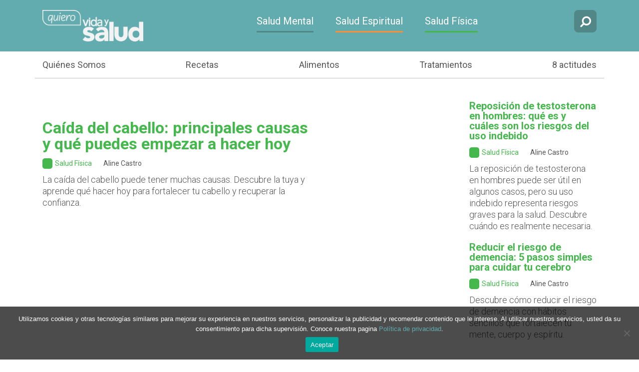

--- FILE ---
content_type: text/html; charset=UTF-8
request_url: https://quierovidaysalud.com/tag/las-8-actitudes/
body_size: 14279
content:
<!doctype html>
<html lang="es">
<head>
  <meta charset="UTF-8">
  <meta name="viewport" content="width=device-width, initial-scale=1, shrink-to-fit=no">

  <!-- Global site tag (gtag.js) - Google Analytics -->
  <script async src="https://www.googletagmanager.com/gtag/js?id=UA-43945428-22"></script>
  <script>
    window.dataLayer = window.dataLayer || [];
    function gtag(){dataLayer.push(arguments);}
    gtag('js', new Date());
    gtag('config', 'UA-43945428-22');
  </script>

  <title>las 8 actitudes &#8211; Quiero Vida y Salud</title>
<meta name='robots' content='max-image-preview:large' />
	<style>img:is([sizes="auto" i], [sizes^="auto," i]) { contain-intrinsic-size: 3000px 1500px }</style>
	<link rel='dns-prefetch' href='//fonts.googleapis.com' />
<link rel="alternate" type="application/rss+xml" title="Quiero Vida y Salud &raquo; Etiqueta las 8 actitudes del feed" href="https://quierovidaysalud.com/tag/las-8-actitudes/feed/" />
<script type="text/javascript">
/* <![CDATA[ */
window._wpemojiSettings = {"baseUrl":"https:\/\/s.w.org\/images\/core\/emoji\/16.0.1\/72x72\/","ext":".png","svgUrl":"https:\/\/s.w.org\/images\/core\/emoji\/16.0.1\/svg\/","svgExt":".svg","source":{"concatemoji":"https:\/\/quierovidaysalud.com\/wp-includes\/js\/wp-emoji-release.min.js?ver=19893531b871e4ff7d84e89000c799b1"}};
/*! This file is auto-generated */
!function(s,n){var o,i,e;function c(e){try{var t={supportTests:e,timestamp:(new Date).valueOf()};sessionStorage.setItem(o,JSON.stringify(t))}catch(e){}}function p(e,t,n){e.clearRect(0,0,e.canvas.width,e.canvas.height),e.fillText(t,0,0);var t=new Uint32Array(e.getImageData(0,0,e.canvas.width,e.canvas.height).data),a=(e.clearRect(0,0,e.canvas.width,e.canvas.height),e.fillText(n,0,0),new Uint32Array(e.getImageData(0,0,e.canvas.width,e.canvas.height).data));return t.every(function(e,t){return e===a[t]})}function u(e,t){e.clearRect(0,0,e.canvas.width,e.canvas.height),e.fillText(t,0,0);for(var n=e.getImageData(16,16,1,1),a=0;a<n.data.length;a++)if(0!==n.data[a])return!1;return!0}function f(e,t,n,a){switch(t){case"flag":return n(e,"\ud83c\udff3\ufe0f\u200d\u26a7\ufe0f","\ud83c\udff3\ufe0f\u200b\u26a7\ufe0f")?!1:!n(e,"\ud83c\udde8\ud83c\uddf6","\ud83c\udde8\u200b\ud83c\uddf6")&&!n(e,"\ud83c\udff4\udb40\udc67\udb40\udc62\udb40\udc65\udb40\udc6e\udb40\udc67\udb40\udc7f","\ud83c\udff4\u200b\udb40\udc67\u200b\udb40\udc62\u200b\udb40\udc65\u200b\udb40\udc6e\u200b\udb40\udc67\u200b\udb40\udc7f");case"emoji":return!a(e,"\ud83e\udedf")}return!1}function g(e,t,n,a){var r="undefined"!=typeof WorkerGlobalScope&&self instanceof WorkerGlobalScope?new OffscreenCanvas(300,150):s.createElement("canvas"),o=r.getContext("2d",{willReadFrequently:!0}),i=(o.textBaseline="top",o.font="600 32px Arial",{});return e.forEach(function(e){i[e]=t(o,e,n,a)}),i}function t(e){var t=s.createElement("script");t.src=e,t.defer=!0,s.head.appendChild(t)}"undefined"!=typeof Promise&&(o="wpEmojiSettingsSupports",i=["flag","emoji"],n.supports={everything:!0,everythingExceptFlag:!0},e=new Promise(function(e){s.addEventListener("DOMContentLoaded",e,{once:!0})}),new Promise(function(t){var n=function(){try{var e=JSON.parse(sessionStorage.getItem(o));if("object"==typeof e&&"number"==typeof e.timestamp&&(new Date).valueOf()<e.timestamp+604800&&"object"==typeof e.supportTests)return e.supportTests}catch(e){}return null}();if(!n){if("undefined"!=typeof Worker&&"undefined"!=typeof OffscreenCanvas&&"undefined"!=typeof URL&&URL.createObjectURL&&"undefined"!=typeof Blob)try{var e="postMessage("+g.toString()+"("+[JSON.stringify(i),f.toString(),p.toString(),u.toString()].join(",")+"));",a=new Blob([e],{type:"text/javascript"}),r=new Worker(URL.createObjectURL(a),{name:"wpTestEmojiSupports"});return void(r.onmessage=function(e){c(n=e.data),r.terminate(),t(n)})}catch(e){}c(n=g(i,f,p,u))}t(n)}).then(function(e){for(var t in e)n.supports[t]=e[t],n.supports.everything=n.supports.everything&&n.supports[t],"flag"!==t&&(n.supports.everythingExceptFlag=n.supports.everythingExceptFlag&&n.supports[t]);n.supports.everythingExceptFlag=n.supports.everythingExceptFlag&&!n.supports.flag,n.DOMReady=!1,n.readyCallback=function(){n.DOMReady=!0}}).then(function(){return e}).then(function(){var e;n.supports.everything||(n.readyCallback(),(e=n.source||{}).concatemoji?t(e.concatemoji):e.wpemoji&&e.twemoji&&(t(e.twemoji),t(e.wpemoji)))}))}((window,document),window._wpemojiSettings);
/* ]]> */
</script>
<style id='wp-emoji-styles-inline-css' type='text/css'>

	img.wp-smiley, img.emoji {
		display: inline !important;
		border: none !important;
		box-shadow: none !important;
		height: 1em !important;
		width: 1em !important;
		margin: 0 0.07em !important;
		vertical-align: -0.1em !important;
		background: none !important;
		padding: 0 !important;
	}
</style>
<link rel='stylesheet' id='wp-block-library-css' href='https://quierovidaysalud.com/wp-includes/css/dist/block-library/style.min.css?ver=19893531b871e4ff7d84e89000c799b1' type='text/css' media='all' />
<style id='classic-theme-styles-inline-css' type='text/css'>
/*! This file is auto-generated */
.wp-block-button__link{color:#fff;background-color:#32373c;border-radius:9999px;box-shadow:none;text-decoration:none;padding:calc(.667em + 2px) calc(1.333em + 2px);font-size:1.125em}.wp-block-file__button{background:#32373c;color:#fff;text-decoration:none}
</style>
<style id='global-styles-inline-css' type='text/css'>
:root{--wp--preset--aspect-ratio--square: 1;--wp--preset--aspect-ratio--4-3: 4/3;--wp--preset--aspect-ratio--3-4: 3/4;--wp--preset--aspect-ratio--3-2: 3/2;--wp--preset--aspect-ratio--2-3: 2/3;--wp--preset--aspect-ratio--16-9: 16/9;--wp--preset--aspect-ratio--9-16: 9/16;--wp--preset--color--black: #000000;--wp--preset--color--cyan-bluish-gray: #abb8c3;--wp--preset--color--white: #ffffff;--wp--preset--color--pale-pink: #f78da7;--wp--preset--color--vivid-red: #cf2e2e;--wp--preset--color--luminous-vivid-orange: #ff6900;--wp--preset--color--luminous-vivid-amber: #fcb900;--wp--preset--color--light-green-cyan: #7bdcb5;--wp--preset--color--vivid-green-cyan: #00d084;--wp--preset--color--pale-cyan-blue: #8ed1fc;--wp--preset--color--vivid-cyan-blue: #0693e3;--wp--preset--color--vivid-purple: #9b51e0;--wp--preset--gradient--vivid-cyan-blue-to-vivid-purple: linear-gradient(135deg,rgba(6,147,227,1) 0%,rgb(155,81,224) 100%);--wp--preset--gradient--light-green-cyan-to-vivid-green-cyan: linear-gradient(135deg,rgb(122,220,180) 0%,rgb(0,208,130) 100%);--wp--preset--gradient--luminous-vivid-amber-to-luminous-vivid-orange: linear-gradient(135deg,rgba(252,185,0,1) 0%,rgba(255,105,0,1) 100%);--wp--preset--gradient--luminous-vivid-orange-to-vivid-red: linear-gradient(135deg,rgba(255,105,0,1) 0%,rgb(207,46,46) 100%);--wp--preset--gradient--very-light-gray-to-cyan-bluish-gray: linear-gradient(135deg,rgb(238,238,238) 0%,rgb(169,184,195) 100%);--wp--preset--gradient--cool-to-warm-spectrum: linear-gradient(135deg,rgb(74,234,220) 0%,rgb(151,120,209) 20%,rgb(207,42,186) 40%,rgb(238,44,130) 60%,rgb(251,105,98) 80%,rgb(254,248,76) 100%);--wp--preset--gradient--blush-light-purple: linear-gradient(135deg,rgb(255,206,236) 0%,rgb(152,150,240) 100%);--wp--preset--gradient--blush-bordeaux: linear-gradient(135deg,rgb(254,205,165) 0%,rgb(254,45,45) 50%,rgb(107,0,62) 100%);--wp--preset--gradient--luminous-dusk: linear-gradient(135deg,rgb(255,203,112) 0%,rgb(199,81,192) 50%,rgb(65,88,208) 100%);--wp--preset--gradient--pale-ocean: linear-gradient(135deg,rgb(255,245,203) 0%,rgb(182,227,212) 50%,rgb(51,167,181) 100%);--wp--preset--gradient--electric-grass: linear-gradient(135deg,rgb(202,248,128) 0%,rgb(113,206,126) 100%);--wp--preset--gradient--midnight: linear-gradient(135deg,rgb(2,3,129) 0%,rgb(40,116,252) 100%);--wp--preset--font-size--small: 13px;--wp--preset--font-size--medium: 20px;--wp--preset--font-size--large: 36px;--wp--preset--font-size--x-large: 42px;--wp--preset--spacing--20: 0.44rem;--wp--preset--spacing--30: 0.67rem;--wp--preset--spacing--40: 1rem;--wp--preset--spacing--50: 1.5rem;--wp--preset--spacing--60: 2.25rem;--wp--preset--spacing--70: 3.38rem;--wp--preset--spacing--80: 5.06rem;--wp--preset--shadow--natural: 6px 6px 9px rgba(0, 0, 0, 0.2);--wp--preset--shadow--deep: 12px 12px 50px rgba(0, 0, 0, 0.4);--wp--preset--shadow--sharp: 6px 6px 0px rgba(0, 0, 0, 0.2);--wp--preset--shadow--outlined: 6px 6px 0px -3px rgba(255, 255, 255, 1), 6px 6px rgba(0, 0, 0, 1);--wp--preset--shadow--crisp: 6px 6px 0px rgba(0, 0, 0, 1);}:where(.is-layout-flex){gap: 0.5em;}:where(.is-layout-grid){gap: 0.5em;}body .is-layout-flex{display: flex;}.is-layout-flex{flex-wrap: wrap;align-items: center;}.is-layout-flex > :is(*, div){margin: 0;}body .is-layout-grid{display: grid;}.is-layout-grid > :is(*, div){margin: 0;}:where(.wp-block-columns.is-layout-flex){gap: 2em;}:where(.wp-block-columns.is-layout-grid){gap: 2em;}:where(.wp-block-post-template.is-layout-flex){gap: 1.25em;}:where(.wp-block-post-template.is-layout-grid){gap: 1.25em;}.has-black-color{color: var(--wp--preset--color--black) !important;}.has-cyan-bluish-gray-color{color: var(--wp--preset--color--cyan-bluish-gray) !important;}.has-white-color{color: var(--wp--preset--color--white) !important;}.has-pale-pink-color{color: var(--wp--preset--color--pale-pink) !important;}.has-vivid-red-color{color: var(--wp--preset--color--vivid-red) !important;}.has-luminous-vivid-orange-color{color: var(--wp--preset--color--luminous-vivid-orange) !important;}.has-luminous-vivid-amber-color{color: var(--wp--preset--color--luminous-vivid-amber) !important;}.has-light-green-cyan-color{color: var(--wp--preset--color--light-green-cyan) !important;}.has-vivid-green-cyan-color{color: var(--wp--preset--color--vivid-green-cyan) !important;}.has-pale-cyan-blue-color{color: var(--wp--preset--color--pale-cyan-blue) !important;}.has-vivid-cyan-blue-color{color: var(--wp--preset--color--vivid-cyan-blue) !important;}.has-vivid-purple-color{color: var(--wp--preset--color--vivid-purple) !important;}.has-black-background-color{background-color: var(--wp--preset--color--black) !important;}.has-cyan-bluish-gray-background-color{background-color: var(--wp--preset--color--cyan-bluish-gray) !important;}.has-white-background-color{background-color: var(--wp--preset--color--white) !important;}.has-pale-pink-background-color{background-color: var(--wp--preset--color--pale-pink) !important;}.has-vivid-red-background-color{background-color: var(--wp--preset--color--vivid-red) !important;}.has-luminous-vivid-orange-background-color{background-color: var(--wp--preset--color--luminous-vivid-orange) !important;}.has-luminous-vivid-amber-background-color{background-color: var(--wp--preset--color--luminous-vivid-amber) !important;}.has-light-green-cyan-background-color{background-color: var(--wp--preset--color--light-green-cyan) !important;}.has-vivid-green-cyan-background-color{background-color: var(--wp--preset--color--vivid-green-cyan) !important;}.has-pale-cyan-blue-background-color{background-color: var(--wp--preset--color--pale-cyan-blue) !important;}.has-vivid-cyan-blue-background-color{background-color: var(--wp--preset--color--vivid-cyan-blue) !important;}.has-vivid-purple-background-color{background-color: var(--wp--preset--color--vivid-purple) !important;}.has-black-border-color{border-color: var(--wp--preset--color--black) !important;}.has-cyan-bluish-gray-border-color{border-color: var(--wp--preset--color--cyan-bluish-gray) !important;}.has-white-border-color{border-color: var(--wp--preset--color--white) !important;}.has-pale-pink-border-color{border-color: var(--wp--preset--color--pale-pink) !important;}.has-vivid-red-border-color{border-color: var(--wp--preset--color--vivid-red) !important;}.has-luminous-vivid-orange-border-color{border-color: var(--wp--preset--color--luminous-vivid-orange) !important;}.has-luminous-vivid-amber-border-color{border-color: var(--wp--preset--color--luminous-vivid-amber) !important;}.has-light-green-cyan-border-color{border-color: var(--wp--preset--color--light-green-cyan) !important;}.has-vivid-green-cyan-border-color{border-color: var(--wp--preset--color--vivid-green-cyan) !important;}.has-pale-cyan-blue-border-color{border-color: var(--wp--preset--color--pale-cyan-blue) !important;}.has-vivid-cyan-blue-border-color{border-color: var(--wp--preset--color--vivid-cyan-blue) !important;}.has-vivid-purple-border-color{border-color: var(--wp--preset--color--vivid-purple) !important;}.has-vivid-cyan-blue-to-vivid-purple-gradient-background{background: var(--wp--preset--gradient--vivid-cyan-blue-to-vivid-purple) !important;}.has-light-green-cyan-to-vivid-green-cyan-gradient-background{background: var(--wp--preset--gradient--light-green-cyan-to-vivid-green-cyan) !important;}.has-luminous-vivid-amber-to-luminous-vivid-orange-gradient-background{background: var(--wp--preset--gradient--luminous-vivid-amber-to-luminous-vivid-orange) !important;}.has-luminous-vivid-orange-to-vivid-red-gradient-background{background: var(--wp--preset--gradient--luminous-vivid-orange-to-vivid-red) !important;}.has-very-light-gray-to-cyan-bluish-gray-gradient-background{background: var(--wp--preset--gradient--very-light-gray-to-cyan-bluish-gray) !important;}.has-cool-to-warm-spectrum-gradient-background{background: var(--wp--preset--gradient--cool-to-warm-spectrum) !important;}.has-blush-light-purple-gradient-background{background: var(--wp--preset--gradient--blush-light-purple) !important;}.has-blush-bordeaux-gradient-background{background: var(--wp--preset--gradient--blush-bordeaux) !important;}.has-luminous-dusk-gradient-background{background: var(--wp--preset--gradient--luminous-dusk) !important;}.has-pale-ocean-gradient-background{background: var(--wp--preset--gradient--pale-ocean) !important;}.has-electric-grass-gradient-background{background: var(--wp--preset--gradient--electric-grass) !important;}.has-midnight-gradient-background{background: var(--wp--preset--gradient--midnight) !important;}.has-small-font-size{font-size: var(--wp--preset--font-size--small) !important;}.has-medium-font-size{font-size: var(--wp--preset--font-size--medium) !important;}.has-large-font-size{font-size: var(--wp--preset--font-size--large) !important;}.has-x-large-font-size{font-size: var(--wp--preset--font-size--x-large) !important;}
:where(.wp-block-post-template.is-layout-flex){gap: 1.25em;}:where(.wp-block-post-template.is-layout-grid){gap: 1.25em;}
:where(.wp-block-columns.is-layout-flex){gap: 2em;}:where(.wp-block-columns.is-layout-grid){gap: 2em;}
:root :where(.wp-block-pullquote){font-size: 1.5em;line-height: 1.6;}
</style>
<link rel='stylesheet' id='cookie-notice-front-css' href='https://quierovidaysalud.com/wp-content/plugins/cookie-notice/css/front.min.css?ver=2.5.7' type='text/css' media='all' />
<link rel='stylesheet' id='animate-css' href='https://quierovidaysalud.com/wp-content/themes/querovidaesaude/assets/animate.css?ver=1.14' type='text/css' media='all' />
<link rel='stylesheet' id='bootstrap-css' href='https://quierovidaysalud.com/wp-content/themes/querovidaesaude/assets/bootstrap/dist/css/bootstrap.min.css' type='text/css' media='all' />
<link rel='stylesheet' id='google-fonts-css' href='//fonts.googleapis.com/css?family=Roboto%3A300%2C400%2C700%2C900&#038;ver=1.14' type='text/css' media='all' />
<link rel='stylesheet' id='font-awesome-css' href='https://quierovidaysalud.com/wp-content/themes/querovidaesaude/assets/font-awesome-4.7.0/css/font-awesome.min.css?ver=1.14' type='text/css' media='all' />
<link rel='stylesheet' id='theme-fonts-css' href='https://quierovidaysalud.com/wp-content/themes/querovidaesaude/font/stylesheet.css?ver=1.14' type='text/css' media='all' />
<link rel='stylesheet' id='owl-carousel-css' href='https://quierovidaysalud.com/wp-content/themes/querovidaesaude/assets/owl-carousel/dist/assets/owl.carousel.min.css?ver=1.14' type='text/css' media='screen, projection' />
<link rel='stylesheet' id='owl-theme-css' href='https://quierovidaysalud.com/wp-content/themes/querovidaesaude/assets/owl-carousel/dist/assets/owl.theme.default.min.css?ver=1.14' type='text/css' media='screen, projection' />
<link rel='stylesheet' id='slick-css' href='https://quierovidaysalud.com/wp-content/themes/querovidaesaude/assets/slick/slick.css?ver=1.14' type='text/css' media='screen, projection' />
<link rel='stylesheet' id='slick-theme-css' href='https://quierovidaysalud.com/wp-content/themes/querovidaesaude/assets/slick/slick-theme.css?ver=1.14' type='text/css' media='screen, projection' />
<link rel='stylesheet' id='style-css' href='https://quierovidaysalud.com/wp-content/themes/querovidaesaude/css/main.css?ver=1.14' type='text/css' media='all' />
<link rel='stylesheet' id='styles-css' href='https://quierovidaysalud.com/wp-content/themes/querovidaesaude/style.css?ver=19893531b871e4ff7d84e89000c799b1' type='text/css' media='all' />
<link rel='stylesheet' id='tablepress-default-css' href='https://quierovidaysalud.com/wp-content/plugins/tablepress/css/build/default.css?ver=3.2.3' type='text/css' media='all' />
<script type="text/javascript" id="cookie-notice-front-js-before">
/* <![CDATA[ */
var cnArgs = {"ajaxUrl":"https:\/\/quierovidaysalud.com\/wp-admin\/admin-ajax.php","nonce":"4f8ba69b1f","hideEffect":"none","position":"bottom","onScroll":false,"onScrollOffset":100,"onClick":false,"cookieName":"cookie_notice_accepted","cookieTime":2592000,"cookieTimeRejected":2592000,"globalCookie":false,"redirection":false,"cache":false,"revokeCookies":false,"revokeCookiesOpt":"automatic"};
/* ]]> */
</script>
<script type="text/javascript" src="https://quierovidaysalud.com/wp-content/plugins/cookie-notice/js/front.min.js?ver=2.5.7" id="cookie-notice-front-js"></script>
<script type="text/javascript" src="https://quierovidaysalud.com?js_global=1&amp;ver=19893531b871e4ff7d84e89000c799b1" id="secure-ajax-access-js"></script>
<script type="text/javascript" src="https://quierovidaysalud.com/wp-includes/js/jquery/jquery.min.js?ver=3.7.1" id="jquery-core-js"></script>
<script type="text/javascript" src="https://quierovidaysalud.com/wp-includes/js/jquery/jquery-migrate.min.js?ver=3.4.1" id="jquery-migrate-js"></script>
<link rel="https://api.w.org/" href="https://quierovidaysalud.com/wp-json/" /><link rel="alternate" title="JSON" type="application/json" href="https://quierovidaysalud.com/wp-json/wp/v2/tags/173" /><link rel="EditURI" type="application/rsd+xml" title="RSD" href="https://quierovidaysalud.com/xmlrpc.php?rsd" />
<link rel="icon" href="https://files.adventistas.org/quierovidaysalud.com/2025/10/cropped-cropped-favicon-1-32x32.png" sizes="32x32" />
<link rel="icon" href="https://files.adventistas.org/quierovidaysalud.com/2025/10/cropped-cropped-favicon-1-192x192.png" sizes="192x192" />
<link rel="apple-touch-icon" href="https://files.adventistas.org/quierovidaysalud.com/2025/10/cropped-cropped-favicon-1-180x180.png" />
<meta name="msapplication-TileImage" content="https://files.adventistas.org/quierovidaysalud.com/2025/10/cropped-cropped-favicon-1-270x270.png" />
</head>
<body class="archive tag tag-las-8-actitudes tag-173 wp-theme-querovidaesaude cookies-not-set post-el-octavo-remedio-natural">
<header>
  <div class="logo-row">
    <div class="container">
      <div class="row">

        <div class="col-3 col-md-2 d-block d-lg-none">
          <a href="#!" class="btn-menu btn-menu-toggle rounded">
            <i class="fa fa-bars"></i>
            <i class="fa fa-chevron-left" style="display: none"></i>
          </a>
        </div>
        <div class="col col-md-6 col-lg-3 text-center text-lg-left">
          <div><a href="https://quierovidaysalud.com" style="display: block">
              <img src="https://quierovidaysalud.com/wp-content/themes/querovidaesaude/img/es_ES/header-logo.png" alt="Quiero Vida y Salud" class="img-fluid">
            </a>
          </div>
        </div>
        <div class="col col-md-8 col-lg-8 text-center d-none d-lg-block">
          <ul id="menu-topo-principal" class="main-menu header-main-nav"><li id="menu-item-85" class="menu-item menu-item-type-taxonomy menu-item-object-category menu-item-85 salud-mental"><a href="https://quierovidaysalud.com/categoria/salud-mental/">Salud Mental</a></li>
<li id="menu-item-86" class="menu-item menu-item-type-taxonomy menu-item-object-category menu-item-86 salud-espiritual"><a href="https://quierovidaysalud.com/categoria/salud-espiritual/">Salud Espiritual</a></li>
<li id="menu-item-87" class="menu-item menu-item-type-taxonomy menu-item-object-category menu-item-87 salud-fisica"><a href="https://quierovidaysalud.com/categoria/salud-fisica/">Salud Física</a></li>
</ul>
<div class="search-container rounded header-main-nav" style="display: none">
  <form action="https://quierovidaysalud.com" method="get">
    <input type="text" name="s" class="form-control" placeholder="Realiza una consulta" value="">
    <button type="submit"><i class="fa fa-search"></i></button>
  </form>
</div>
        </div>
        <div class="col-3 col-md-2 col-lg-1 text-right">
          <a href="#!" class="btn-menu btn-search rounded" id="main_nav_toggle">
            <i class="fa fa-search"></i>
            <i class="fa fa-close" style="display: none"></i>
          </a>
        </div>

        
      </div>
    </div>
  </div>
  <div class="submenu-row d-none d-lg-block">
    <div class="container">
      <div class="row">
        <div class="col col-xs-12 d-sm-flex justify-content-between">
          <a href="https://quierovidaysalud.com/quienes-somos/">Quiénes Somos</a>
<a href="https://quierovidaysalud.com/receitas/">Recetas</a>
<a href="https://quierovidaysalud.com/categoria/alimentos/">Alimentos</a>
<a href="https://quierovidaysalud.com/tratamientos/">Tratamientos</a>
<a href="https://quierovidaysalud.com/atitude/agua/">8 actitudes</a>
        </div>
      </div>
    </div>
  </div>
</header>

<div class="menu-mobile" id="menu-mobile">
  <div class="menu-container z-depth-1">
    <ul id="menu-topo-principal-1" class="main-menu"><li class="menu-item menu-item-type-taxonomy menu-item-object-category menu-item-85 salud-mental"><a href="https://quierovidaysalud.com/categoria/salud-mental/">Salud Mental</a></li>
<li class="menu-item menu-item-type-taxonomy menu-item-object-category menu-item-86 salud-espiritual"><a href="https://quierovidaysalud.com/categoria/salud-espiritual/">Salud Espiritual</a></li>
<li class="menu-item menu-item-type-taxonomy menu-item-object-category menu-item-87 salud-fisica"><a href="https://quierovidaysalud.com/categoria/salud-fisica/">Salud Física</a></li>
</ul><ul id="menu-topo-secundario-1" class=""><li class="menu-item menu-item-type-post_type menu-item-object-page menu-item-810"><a href="https://quierovidaysalud.com/quienes-somos/">Quiénes Somos</a></li>
<li class="menu-item menu-item-type-post_type menu-item-object-page menu-item-91"><a href="https://quierovidaysalud.com/receitas/">Recetas</a></li>
<li class="menu-item menu-item-type-taxonomy menu-item-object-category menu-item-3196 alimentos"><a href="https://quierovidaysalud.com/categoria/alimentos/">Alimentos</a></li>
<li class="menu-item menu-item-type-post_type menu-item-object-page menu-item-208"><a href="https://quierovidaysalud.com/tratamientos/">Tratamientos</a></li>
<li class="menu-item menu-item-type-post_type menu-item-object-remedio menu-item-303"><a href="https://quierovidaysalud.com/atitude/agua/">8 actitudes</a></li>
</ul>  </div>
</div>

  <section class="home-highliths">
    <div class="container">
      <div class="row">

        <div class="col-sm-12 col-md-6">
          
<div class="post-card lg salud-fisica">
  <a href="https://quierovidaysalud.com/caida-del-cabello-principales-causas-y-que-puedes-empezar-a-hacer-hoy/">
    <img width="650" height="433" src="https://files.adventistas.org/quierovidaysalud.com/2025/11/Image_fx-1-650x433.jpg" class="img-fluid rounded wp-post-image" alt="" decoding="async" fetchpriority="high" srcset="https://files.adventistas.org/quierovidaysalud.com/2025/11/Image_fx-1-650x433.jpg 650w, https://files.adventistas.org/quierovidaysalud.com/2025/11/Image_fx-1-400x267.jpg 400w, https://files.adventistas.org/quierovidaysalud.com/2025/11/Image_fx-1-800x533.jpg 800w" sizes="(max-width: 650px) 100vw, 650px" />  </a>
  <h2 class="title">
    <a href="https://quierovidaysalud.com/caida-del-cabello-principales-causas-y-que-puedes-empezar-a-hacer-hoy/">Caída del cabello: principales causas y qué puedes empezar a hacer hoy</a>
  </h2>
  <div class="row tags">
    <div class="col">
      <a href="https://quierovidaysalud.com/categoria/salud-fisica/" class="color-theme category">
        <span class="icon"><img src="https://files.adventistas.org/quierovidaysalud.com/2018/06/ico-menu-exercicio.png" alt=""></span> Salud Física      </a>
      <a href="https://quierovidaysalud.com/author/aline/" class="author">Aline Castro</a>
    </div>
  </div>
  <div class="excerpt">
    La caída del cabello puede tener muchas causas. Descubre la tuya y aprende qué hacer hoy para fortalecer tu cabello y recuperar la confianza.
  </div>
</div>
        </div>

        <div class="col-sm-12 col-md-6">
          
<div class="post-card sm salud-fisica">
  <div class="row">
    <div class="col-xs-12 col-sm-12 col-md-6">
      <a href="https://quierovidaysalud.com/reposicion-de-testosterona-en-hombres-que-es-y-cuales-son-los-riesgos-del-uso-indebido/">
        <img width="650" height="433" src="https://files.adventistas.org/quierovidaysalud.com/2025/10/testoterona-650x433.jpg" class="img-fluid rounded wp-post-image" alt="" decoding="async" srcset="https://files.adventistas.org/quierovidaysalud.com/2025/10/testoterona-650x433.jpg 650w, https://files.adventistas.org/quierovidaysalud.com/2025/10/testoterona-400x267.jpg 400w, https://files.adventistas.org/quierovidaysalud.com/2025/10/testoterona-800x533.jpg 800w" sizes="(max-width: 650px) 100vw, 650px" />      </a>
    </div>
    <div class="col-xs-12 col-sm-12 col-md-6">
      <h5 class="title">
        <a href="https://quierovidaysalud.com/reposicion-de-testosterona-en-hombres-que-es-y-cuales-son-los-riesgos-del-uso-indebido/">
          Reposición de testosterona en hombres: qué es y cuáles son los riesgos del uso indebido        </a>
      </h5>
      <div class="row tags">
        <div class="col">
          <a href="https://quierovidaysalud.com/categoria/salud-fisica/" class="color-theme category">
            <span class="icon"><img src="https://files.adventistas.org/quierovidaysalud.com/2018/06/ico-menu-exercicio.png" alt=""></span> Salud Física          </a>
          <a href="https://quierovidaysalud.com/author/aline/" class="author">Aline Castro</a>
        </div>
      </div>
      <div class="excerpt">
        La reposición de testosterona en hombres puede ser útil en algunos casos, pero su uso indebido representa riesgos graves para la salud. Descubre cuándo es realmente necesaria.

      </div>
    </div>
  </div>
</div>

<div class="post-card sm salud-fisica">
  <div class="row">
    <div class="col-xs-12 col-sm-12 col-md-6">
      <a href="https://quierovidaysalud.com/reducir-el-riesgo-de-demencia-5-pasos-simples-para-cuidar-tu-cerebro/">
        <img width="650" height="433" src="https://files.adventistas.org/quierovidaysalud.com/2025/10/demencia-650x433.jpg" class="img-fluid rounded wp-post-image" alt="" decoding="async" srcset="https://files.adventistas.org/quierovidaysalud.com/2025/10/demencia-650x433.jpg 650w, https://files.adventistas.org/quierovidaysalud.com/2025/10/demencia-400x267.jpg 400w, https://files.adventistas.org/quierovidaysalud.com/2025/10/demencia-800x533.jpg 800w" sizes="(max-width: 650px) 100vw, 650px" />      </a>
    </div>
    <div class="col-xs-12 col-sm-12 col-md-6">
      <h5 class="title">
        <a href="https://quierovidaysalud.com/reducir-el-riesgo-de-demencia-5-pasos-simples-para-cuidar-tu-cerebro/">
          Reducir el riesgo de demencia: 5 pasos simples para cuidar tu cerebro        </a>
      </h5>
      <div class="row tags">
        <div class="col">
          <a href="https://quierovidaysalud.com/categoria/salud-fisica/" class="color-theme category">
            <span class="icon"><img src="https://files.adventistas.org/quierovidaysalud.com/2018/06/ico-menu-exercicio.png" alt=""></span> Salud Física          </a>
          <a href="https://quierovidaysalud.com/author/aline/" class="author">Aline Castro</a>
        </div>
      </div>
      <div class="excerpt">
        Descubre cómo reducir el riesgo de demencia con hábitos sencillos que fortalecen tu mente, cuerpo y espíritu.

      </div>
    </div>
  </div>
</div>
        </div>
      </div>
    </div>
  </section>

  
  <section class="receitas-home most-read">
    <div class="container">
      <div class="row">
        <div class="col-sm-12">
          <h2 class="section-title">Recetas</h2>
        </div>
        <div class="col-sm-12 col-md-6">
          <div class="receita-card-home ">
  <a href="https://quierovidaysalud.com/receita/asado-de-lentejas/" class="rounded">
    <img width="610" height="433" src="https://files.adventistas.org/quierovidaysalud.com/2024/05/asado-de-lentejas-quierovidaysalud.jpg" class="img-fluid rounded wp-post-image" alt="" decoding="async" loading="lazy" srcset="https://files.adventistas.org/quierovidaysalud.com/2024/05/asado-de-lentejas-quierovidaysalud.jpg 1748w, https://files.adventistas.org/quierovidaysalud.com/2024/05/asado-de-lentejas-quierovidaysalud-300x213.jpg 300w, https://files.adventistas.org/quierovidaysalud.com/2024/05/asado-de-lentejas-quierovidaysalud-1024x726.jpg 1024w, https://files.adventistas.org/quierovidaysalud.com/2024/05/asado-de-lentejas-quierovidaysalud-768x545.jpg 768w, https://files.adventistas.org/quierovidaysalud.com/2024/05/asado-de-lentejas-quierovidaysalud-1536x1090.jpg 1536w, https://files.adventistas.org/quierovidaysalud.com/2024/05/asado-de-lentejas-quierovidaysalud.jpg 400w, https://files.adventistas.org/quierovidaysalud.com/2024/05/asado-de-lentejas-quierovidaysalud-600x426.jpg 600w, https://files.adventistas.org/quierovidaysalud.com/2024/05/asado-de-lentejas-quierovidaysalud-800x568.jpg 800w, https://files.adventistas.org/quierovidaysalud.com/2024/05/asado-de-lentejas-quierovidaysalud-1200x851.jpg 1200w" sizes="auto, (max-width: 610px) 100vw, 610px" />    <div class="icon">
      <i class="fa fa-play"></i>
    </div>
  </a>
</div>
        </div>

        <div class="col-sm-12 col-md-6">
          <div class="row small">
                            <div class="col-xs-6 col-sm-6">
                  <div class="receita-card-home ">
  <a href="https://quierovidaysalud.com/receita/infusion-de-cardo-mariano/" class="rounded">
    <img width="610" height="433" src="https://files.adventistas.org/quierovidaysalud.com/2023/05/infusion-cardo-mariano-quierovidaysalud.jpg" class="img-fluid rounded wp-post-image" alt="" decoding="async" loading="lazy" srcset="https://files.adventistas.org/quierovidaysalud.com/2023/05/infusion-cardo-mariano-quierovidaysalud.jpg 1748w, https://files.adventistas.org/quierovidaysalud.com/2023/05/infusion-cardo-mariano-quierovidaysalud-300x213.jpg 300w, https://files.adventistas.org/quierovidaysalud.com/2023/05/infusion-cardo-mariano-quierovidaysalud-1024x726.jpg 1024w, https://files.adventistas.org/quierovidaysalud.com/2023/05/infusion-cardo-mariano-quierovidaysalud-768x545.jpg 768w, https://files.adventistas.org/quierovidaysalud.com/2023/05/infusion-cardo-mariano-quierovidaysalud-1536x1090.jpg 1536w, https://files.adventistas.org/quierovidaysalud.com/2023/05/infusion-cardo-mariano-quierovidaysalud.jpg 400w, https://files.adventistas.org/quierovidaysalud.com/2023/05/infusion-cardo-mariano-quierovidaysalud-600x426.jpg 600w, https://files.adventistas.org/quierovidaysalud.com/2023/05/infusion-cardo-mariano-quierovidaysalud-800x568.jpg 800w, https://files.adventistas.org/quierovidaysalud.com/2023/05/infusion-cardo-mariano-quierovidaysalud-1200x851.jpg 1200w" sizes="auto, (max-width: 610px) 100vw, 610px" />    <div class="icon">
      <i class="fa fa-play"></i>
    </div>
  </a>
</div>
                </div>
                                <div class="col-xs-6 col-sm-6">
                  <div class="receita-card-home ">
  <a href="https://quierovidaysalud.com/receita/infusion-de-jengibre-y-curcuma/" class="rounded">
    <img width="610" height="433" src="https://files.adventistas.org/quierovidaysalud.com/2023/05/infusion-jengibre-curcuma-quierovidaysalud.jpg" class="img-fluid rounded wp-post-image" alt="" decoding="async" loading="lazy" srcset="https://files.adventistas.org/quierovidaysalud.com/2023/05/infusion-jengibre-curcuma-quierovidaysalud.jpg 1748w, https://files.adventistas.org/quierovidaysalud.com/2023/05/infusion-jengibre-curcuma-quierovidaysalud-300x213.jpg 300w, https://files.adventistas.org/quierovidaysalud.com/2023/05/infusion-jengibre-curcuma-quierovidaysalud-1024x726.jpg 1024w, https://files.adventistas.org/quierovidaysalud.com/2023/05/infusion-jengibre-curcuma-quierovidaysalud-768x545.jpg 768w, https://files.adventistas.org/quierovidaysalud.com/2023/05/infusion-jengibre-curcuma-quierovidaysalud-1536x1090.jpg 1536w, https://files.adventistas.org/quierovidaysalud.com/2023/05/infusion-jengibre-curcuma-quierovidaysalud.jpg 400w, https://files.adventistas.org/quierovidaysalud.com/2023/05/infusion-jengibre-curcuma-quierovidaysalud-600x426.jpg 600w, https://files.adventistas.org/quierovidaysalud.com/2023/05/infusion-jengibre-curcuma-quierovidaysalud-800x568.jpg 800w, https://files.adventistas.org/quierovidaysalud.com/2023/05/infusion-jengibre-curcuma-quierovidaysalud-1200x851.jpg 1200w" sizes="auto, (max-width: 610px) 100vw, 610px" />    <div class="icon">
      <i class="fa fa-play"></i>
    </div>
  </a>
</div>
                </div>
                                <div class="col-xs-6 col-sm-6">
                  <div class="receita-card-home ">
  <a href="https://quierovidaysalud.com/receita/jugo-verde-quema-grasa-2/" class="rounded">
    <img width="610" height="433" src="https://files.adventistas.org/quierovidaysalud.com/2023/04/jugo-verde-quierovidaysalud.jpg" class="img-fluid rounded wp-post-image" alt="" decoding="async" loading="lazy" srcset="https://files.adventistas.org/quierovidaysalud.com/2023/04/jugo-verde-quierovidaysalud.jpg 1748w, https://files.adventistas.org/quierovidaysalud.com/2023/04/jugo-verde-quierovidaysalud-300x213.jpg 300w, https://files.adventistas.org/quierovidaysalud.com/2023/04/jugo-verde-quierovidaysalud-1024x726.jpg 1024w, https://files.adventistas.org/quierovidaysalud.com/2023/04/jugo-verde-quierovidaysalud-768x545.jpg 768w, https://files.adventistas.org/quierovidaysalud.com/2023/04/jugo-verde-quierovidaysalud-1536x1090.jpg 1536w, https://files.adventistas.org/quierovidaysalud.com/2023/04/jugo-verde-quierovidaysalud.jpg 400w, https://files.adventistas.org/quierovidaysalud.com/2023/04/jugo-verde-quierovidaysalud-600x426.jpg 600w, https://files.adventistas.org/quierovidaysalud.com/2023/04/jugo-verde-quierovidaysalud-800x568.jpg 800w, https://files.adventistas.org/quierovidaysalud.com/2023/04/jugo-verde-quierovidaysalud-1200x851.jpg 1200w" sizes="auto, (max-width: 610px) 100vw, 610px" />    <div class="icon">
      <i class="fa fa-play"></i>
    </div>
  </a>
</div>
                </div>
                                <div class="col-xs-6 col-sm-6">
                  <div class="receita-card-home ">
  <a href="https://quierovidaysalud.com/receita/jugo-quema-grasa-1/" class="rounded">
    <img width="610" height="433" src="https://files.adventistas.org/quierovidaysalud.com/2023/04/jugo-uva-lino-quierovidaysalud.jpg" class="img-fluid rounded wp-post-image" alt="" decoding="async" loading="lazy" srcset="https://files.adventistas.org/quierovidaysalud.com/2023/04/jugo-uva-lino-quierovidaysalud.jpg 1748w, https://files.adventistas.org/quierovidaysalud.com/2023/04/jugo-uva-lino-quierovidaysalud-300x213.jpg 300w, https://files.adventistas.org/quierovidaysalud.com/2023/04/jugo-uva-lino-quierovidaysalud-1024x726.jpg 1024w, https://files.adventistas.org/quierovidaysalud.com/2023/04/jugo-uva-lino-quierovidaysalud-768x545.jpg 768w, https://files.adventistas.org/quierovidaysalud.com/2023/04/jugo-uva-lino-quierovidaysalud-1536x1090.jpg 1536w, https://files.adventistas.org/quierovidaysalud.com/2023/04/jugo-uva-lino-quierovidaysalud.jpg 400w, https://files.adventistas.org/quierovidaysalud.com/2023/04/jugo-uva-lino-quierovidaysalud-600x426.jpg 600w, https://files.adventistas.org/quierovidaysalud.com/2023/04/jugo-uva-lino-quierovidaysalud-800x568.jpg 800w, https://files.adventistas.org/quierovidaysalud.com/2023/04/jugo-uva-lino-quierovidaysalud-1200x851.jpg 1200w" sizes="auto, (max-width: 610px) 100vw, 610px" />    <div class="icon">
      <i class="fa fa-play"></i>
    </div>
  </a>
</div>
                </div>
                          </div>
        </div>
      </div>
    </div>
  </section>

    <section class="fullbanner-carousel">
    <div class="container">
      <div class="row">
        <div class="col-sm-12 text-right text-sec"><small>Publicidad</small></div>
        <div class="col-sm-12">
          <div class="owl-carousel owl-fullbanner owl-custom">
                          <div class="item">
                                  <a href="https://quierovidaysalud.com/incertidumbre/" target="_parent">
                    <img width="981" height="183" src="https://files.adventistas.org/quierovidaysalud.com/2022/10/%C2%A1Ven-a-participar-de-nuestro-grupo-VIP.png" class="img-fluid wp-post-image" alt="" decoding="async" loading="lazy" srcset="https://files.adventistas.org/quierovidaysalud.com/2022/10/%C2%A1Ven-a-participar-de-nuestro-grupo-VIP.png 981w, https://files.adventistas.org/quierovidaysalud.com/2022/10/%C2%A1Ven-a-participar-de-nuestro-grupo-VIP-300x56.png 300w, https://files.adventistas.org/quierovidaysalud.com/2022/10/%C2%A1Ven-a-participar-de-nuestro-grupo-VIP-768x143.png 768w, https://files.adventistas.org/quierovidaysalud.com/2022/10/%C2%A1Ven-a-participar-de-nuestro-grupo-VIP.png 400w, https://files.adventistas.org/quierovidaysalud.com/2022/10/%C2%A1Ven-a-participar-de-nuestro-grupo-VIP-600x112.png 600w, https://files.adventistas.org/quierovidaysalud.com/2022/10/%C2%A1Ven-a-participar-de-nuestro-grupo-VIP-800x149.png 800w" sizes="auto, (max-width: 981px) 100vw, 981px" />                  </a>
                              </div>
                            <div class="item">
                                  <a href="https://editorialaces.com/Product/Details/10380" target="_blank">
                    <img width="1280" height="239" src="https://files.adventistas.org/quierovidaysalud.com/2018/12/banner-aces.jpg" class="img-fluid wp-post-image" alt="" decoding="async" loading="lazy" srcset="https://files.adventistas.org/quierovidaysalud.com/2018/12/banner-aces.jpg 1280w, https://files.adventistas.org/quierovidaysalud.com/2018/12/banner-aces-300x56.jpg 300w, https://files.adventistas.org/quierovidaysalud.com/2018/12/banner-aces-1024x191.jpg 1024w, https://files.adventistas.org/quierovidaysalud.com/2018/12/banner-aces-768x143.jpg 768w, https://files.adventistas.org/quierovidaysalud.com/2018/12/banner-aces.jpg 400w, https://files.adventistas.org/quierovidaysalud.com/2018/12/banner-aces-600x112.jpg 600w, https://files.adventistas.org/quierovidaysalud.com/2018/12/banner-aces-800x149.jpg 800w, https://files.adventistas.org/quierovidaysalud.com/2018/12/banner-aces-1200x224.jpg 1200w" sizes="auto, (max-width: 1280px) 100vw, 1280px" />                  </a>
                              </div>
                            <div class="item">
                                  <a href="https://quierovidaysalud.com/atitude/ar-puro/" target="_parent">
                    <img width="1024" height="191" src="https://files.adventistas.org/quierovidaysalud.com/2018/06/banner-respire-fundo-1024x191_ES.jpg" class="img-fluid wp-post-image" alt="" decoding="async" loading="lazy" srcset="https://files.adventistas.org/quierovidaysalud.com/2018/06/banner-respire-fundo-1024x191_ES.jpg 1024w, https://files.adventistas.org/quierovidaysalud.com/2018/06/banner-respire-fundo-1024x191_ES-300x56.jpg 300w, https://files.adventistas.org/quierovidaysalud.com/2018/06/banner-respire-fundo-1024x191_ES-768x143.jpg 768w, https://files.adventistas.org/quierovidaysalud.com/2018/06/banner-respire-fundo-1024x191_ES.jpg 400w, https://files.adventistas.org/quierovidaysalud.com/2018/06/banner-respire-fundo-1024x191_ES-600x112.jpg 600w, https://files.adventistas.org/quierovidaysalud.com/2018/06/banner-respire-fundo-1024x191_ES-800x149.jpg 800w" sizes="auto, (max-width: 1024px) 100vw, 1024px" />                  </a>
                              </div>
                        </div>
        </div>
      </div>
    </div>
  </section>
  <section class="last-posts">
  <div class="container">
    <div class="row">
      <div class="col-sm-12">
        <h2 class="section-title">Últimos Artículos</h2>
      </div>
              <div class="col-sm-12 col-md-4">
          
<div class="post-card sm salud-mental">
  <div class="row">
    <div class="col-xs-12 col-sm-12 col-md-6">
      <a href="https://quierovidaysalud.com/esperanza-vida-con-sentido/">
        <img width="650" height="355" src="https://files.adventistas.org/quierovidaysalud.com/2025/09/Image_fx-12-1.png" class="img-fluid rounded wp-post-image" alt="Familia caminando al aire libre al atardecer, símbolo de esperanza y una vida plena." decoding="async" loading="lazy" srcset="https://files.adventistas.org/quierovidaysalud.com/2025/09/Image_fx-12-1.png 1408w, https://files.adventistas.org/quierovidaysalud.com/2025/09/Image_fx-12-1-300x164.png 300w, https://files.adventistas.org/quierovidaysalud.com/2025/09/Image_fx-12-1-1024x559.png 1024w, https://files.adventistas.org/quierovidaysalud.com/2025/09/Image_fx-12-1-768x419.png 768w, https://files.adventistas.org/quierovidaysalud.com/2025/09/Image_fx-12-1-400x218.png 400w, https://files.adventistas.org/quierovidaysalud.com/2025/09/Image_fx-12-1-600x327.png 600w, https://files.adventistas.org/quierovidaysalud.com/2025/09/Image_fx-12-1-800x436.png 800w, https://files.adventistas.org/quierovidaysalud.com/2025/09/Image_fx-12-1-1200x655.png 1200w" sizes="auto, (max-width: 650px) 100vw, 650px" />      </a>
    </div>
    <div class="col-xs-12 col-sm-12 col-md-6">
      <h5 class="title">
        <a href="https://quierovidaysalud.com/esperanza-vida-con-sentido/">
          Esperanza: clave para vivir una vida plena y significativa        </a>
      </h5>
      <div class="row tags">
        <div class="col">
          <a href="https://quierovidaysalud.com/categoria/salud-mental/" class="color-theme category">
            <span class="icon"><img src="https://files.adventistas.org/quierovidaysalud.com/2018/06/ico-menu-dominio.png" alt=""></span> Salud Mental          </a>
          <a href="https://quierovidaysalud.com/author/aline/" class="author">Aline Castro</a>
        </div>
      </div>
      <div class="excerpt">
        Descubre cómo la esperanza fortalece cuerpo, mente y espíritu, ayudándote a vivir una vida plena, significativa y llena de propósito.      </div>
    </div>
  </div>
</div>

<div class="post-card sm salud-mental">
  <div class="row">
    <div class="col-xs-12 col-sm-12 col-md-6">
      <a href="https://quierovidaysalud.com/como-controlar-la-ira/">
        <img width="650" height="355" src="https://files.adventistas.org/quierovidaysalud.com/2025/08/Image_fx-1.png" class="img-fluid rounded wp-post-image" alt="Persona tratando de controlar su ira, con expresión de tensión contenida, en un entorno tranquilo." decoding="async" loading="lazy" srcset="https://files.adventistas.org/quierovidaysalud.com/2025/08/Image_fx-1.png 1408w, https://files.adventistas.org/quierovidaysalud.com/2025/08/Image_fx-1-300x164.png 300w, https://files.adventistas.org/quierovidaysalud.com/2025/08/Image_fx-1-1024x559.png 1024w, https://files.adventistas.org/quierovidaysalud.com/2025/08/Image_fx-1-768x419.png 768w, https://files.adventistas.org/quierovidaysalud.com/2025/08/Image_fx-1-400x218.png 400w, https://files.adventistas.org/quierovidaysalud.com/2025/08/Image_fx-1-600x327.png 600w, https://files.adventistas.org/quierovidaysalud.com/2025/08/Image_fx-1-800x436.png 800w, https://files.adventistas.org/quierovidaysalud.com/2025/08/Image_fx-1-1200x655.png 1200w" sizes="auto, (max-width: 650px) 100vw, 650px" />      </a>
    </div>
    <div class="col-xs-12 col-sm-12 col-md-6">
      <h5 class="title">
        <a href="https://quierovidaysalud.com/como-controlar-la-ira/">
          Cómo controlar la ira: guía práctica para manejar este sentimiento        </a>
      </h5>
      <div class="row tags">
        <div class="col">
          <a href="https://quierovidaysalud.com/categoria/salud-mental/" class="color-theme category">
            <span class="icon"><img src="https://files.adventistas.org/quierovidaysalud.com/2018/06/ico-menu-dominio.png" alt=""></span> Salud Mental          </a>
          <a href="https://quierovidaysalud.com/author/aline/" class="author">Aline Castro</a>
        </div>
      </div>
      <div class="excerpt">
        Descubre cómo controlar la ira con pasos prácticos y consejos emocionales. Aprende a dominar este sentimiento y transformar tu vida con más equilibrio y paz.

      </div>
    </div>
  </div>
</div>

<div class="post-card sm salud-mental">
  <div class="row">
    <div class="col-xs-12 col-sm-12 col-md-6">
      <a href="https://quierovidaysalud.com/control-de-la-ira-inteligencia-emocional/">
        <img width="650" height="355" src="https://files.adventistas.org/quierovidaysalud.com/2025/07/Image_fx-6.png" class="img-fluid rounded wp-post-image" alt="Control de la ira representado por una llama apagada con agua" decoding="async" loading="lazy" srcset="https://files.adventistas.org/quierovidaysalud.com/2025/07/Image_fx-6.png 1408w, https://files.adventistas.org/quierovidaysalud.com/2025/07/Image_fx-6-300x164.png 300w, https://files.adventistas.org/quierovidaysalud.com/2025/07/Image_fx-6-1024x559.png 1024w, https://files.adventistas.org/quierovidaysalud.com/2025/07/Image_fx-6-768x419.png 768w, https://files.adventistas.org/quierovidaysalud.com/2025/07/Image_fx-6-400x218.png 400w, https://files.adventistas.org/quierovidaysalud.com/2025/07/Image_fx-6-600x327.png 600w, https://files.adventistas.org/quierovidaysalud.com/2025/07/Image_fx-6-800x436.png 800w, https://files.adventistas.org/quierovidaysalud.com/2025/07/Image_fx-6-1200x655.png 1200w" sizes="auto, (max-width: 650px) 100vw, 650px" />      </a>
    </div>
    <div class="col-xs-12 col-sm-12 col-md-6">
      <h5 class="title">
        <a href="https://quierovidaysalud.com/control-de-la-ira-inteligencia-emocional/">
          Control de la ira con inteligencia emocional        </a>
      </h5>
      <div class="row tags">
        <div class="col">
          <a href="https://quierovidaysalud.com/categoria/salud-mental/" class="color-theme category">
            <span class="icon"><img src="https://files.adventistas.org/quierovidaysalud.com/2018/06/ico-menu-dominio.png" alt=""></span> Salud Mental          </a>
          <a href="https://quierovidaysalud.com/author/aline/" class="author">Aline Castro</a>
        </div>
      </div>
      <div class="excerpt">
        Aprende a controlar la ira con inteligencia emocional. Descubre estrategias simples para reaccionar con calma y mejorar tus relaciones.      </div>
    </div>
  </div>
</div>
        </div>
              <div class="col-sm-12 col-md-4">
          
<div class="post-card sm salud-fisica">
  <div class="row">
    <div class="col-xs-12 col-sm-12 col-md-6">
      <a href="https://quierovidaysalud.com/caida-del-cabello-principales-causas-y-que-puedes-empezar-a-hacer-hoy/">
        <img width="650" height="433" src="https://files.adventistas.org/quierovidaysalud.com/2025/11/Image_fx-1-650x433.jpg" class="img-fluid rounded wp-post-image" alt="" decoding="async" loading="lazy" srcset="https://files.adventistas.org/quierovidaysalud.com/2025/11/Image_fx-1-650x433.jpg 650w, https://files.adventistas.org/quierovidaysalud.com/2025/11/Image_fx-1-400x267.jpg 400w, https://files.adventistas.org/quierovidaysalud.com/2025/11/Image_fx-1-800x533.jpg 800w" sizes="auto, (max-width: 650px) 100vw, 650px" />      </a>
    </div>
    <div class="col-xs-12 col-sm-12 col-md-6">
      <h5 class="title">
        <a href="https://quierovidaysalud.com/caida-del-cabello-principales-causas-y-que-puedes-empezar-a-hacer-hoy/">
          Caída del cabello: principales causas y qué puedes empezar a hacer hoy        </a>
      </h5>
      <div class="row tags">
        <div class="col">
          <a href="https://quierovidaysalud.com/categoria/salud-fisica/" class="color-theme category">
            <span class="icon"><img src="https://files.adventistas.org/quierovidaysalud.com/2018/06/ico-menu-exercicio.png" alt=""></span> Salud Física          </a>
          <a href="https://quierovidaysalud.com/author/aline/" class="author">Aline Castro</a>
        </div>
      </div>
      <div class="excerpt">
        La caída del cabello puede tener muchas causas. Descubre la tuya y aprende qué hacer hoy para fortalecer tu cabello y recuperar la confianza.
      </div>
    </div>
  </div>
</div>

<div class="post-card sm salud-fisica">
  <div class="row">
    <div class="col-xs-12 col-sm-12 col-md-6">
      <a href="https://quierovidaysalud.com/reposicion-de-testosterona-en-hombres-que-es-y-cuales-son-los-riesgos-del-uso-indebido/">
        <img width="650" height="433" src="https://files.adventistas.org/quierovidaysalud.com/2025/10/testoterona-650x433.jpg" class="img-fluid rounded wp-post-image" alt="" decoding="async" loading="lazy" srcset="https://files.adventistas.org/quierovidaysalud.com/2025/10/testoterona-650x433.jpg 650w, https://files.adventistas.org/quierovidaysalud.com/2025/10/testoterona-400x267.jpg 400w, https://files.adventistas.org/quierovidaysalud.com/2025/10/testoterona-800x533.jpg 800w" sizes="auto, (max-width: 650px) 100vw, 650px" />      </a>
    </div>
    <div class="col-xs-12 col-sm-12 col-md-6">
      <h5 class="title">
        <a href="https://quierovidaysalud.com/reposicion-de-testosterona-en-hombres-que-es-y-cuales-son-los-riesgos-del-uso-indebido/">
          Reposición de testosterona en hombres: qué es y cuáles son los riesgos del uso indebido        </a>
      </h5>
      <div class="row tags">
        <div class="col">
          <a href="https://quierovidaysalud.com/categoria/salud-fisica/" class="color-theme category">
            <span class="icon"><img src="https://files.adventistas.org/quierovidaysalud.com/2018/06/ico-menu-exercicio.png" alt=""></span> Salud Física          </a>
          <a href="https://quierovidaysalud.com/author/aline/" class="author">Aline Castro</a>
        </div>
      </div>
      <div class="excerpt">
        La reposición de testosterona en hombres puede ser útil en algunos casos, pero su uso indebido representa riesgos graves para la salud. Descubre cuándo es realmente necesaria.

      </div>
    </div>
  </div>
</div>

<div class="post-card sm salud-fisica">
  <div class="row">
    <div class="col-xs-12 col-sm-12 col-md-6">
      <a href="https://quierovidaysalud.com/reducir-el-riesgo-de-demencia-5-pasos-simples-para-cuidar-tu-cerebro/">
        <img width="650" height="433" src="https://files.adventistas.org/quierovidaysalud.com/2025/10/demencia-650x433.jpg" class="img-fluid rounded wp-post-image" alt="" decoding="async" loading="lazy" srcset="https://files.adventistas.org/quierovidaysalud.com/2025/10/demencia-650x433.jpg 650w, https://files.adventistas.org/quierovidaysalud.com/2025/10/demencia-400x267.jpg 400w, https://files.adventistas.org/quierovidaysalud.com/2025/10/demencia-800x533.jpg 800w" sizes="auto, (max-width: 650px) 100vw, 650px" />      </a>
    </div>
    <div class="col-xs-12 col-sm-12 col-md-6">
      <h5 class="title">
        <a href="https://quierovidaysalud.com/reducir-el-riesgo-de-demencia-5-pasos-simples-para-cuidar-tu-cerebro/">
          Reducir el riesgo de demencia: 5 pasos simples para cuidar tu cerebro        </a>
      </h5>
      <div class="row tags">
        <div class="col">
          <a href="https://quierovidaysalud.com/categoria/salud-fisica/" class="color-theme category">
            <span class="icon"><img src="https://files.adventistas.org/quierovidaysalud.com/2018/06/ico-menu-exercicio.png" alt=""></span> Salud Física          </a>
          <a href="https://quierovidaysalud.com/author/aline/" class="author">Aline Castro</a>
        </div>
      </div>
      <div class="excerpt">
        Descubre cómo reducir el riesgo de demencia con hábitos sencillos que fortalecen tu mente, cuerpo y espíritu.

      </div>
    </div>
  </div>
</div>
        </div>
              <div class="col-sm-12 col-md-4">
          
<div class="post-card sm salud-espiritual">
  <div class="row">
    <div class="col-xs-12 col-sm-12 col-md-6">
      <a href="https://quierovidaysalud.com/enfermedades-emocionales-como-superar/">
        <img width="650" height="355" src="https://files.adventistas.org/quierovidaysalud.com/2025/04/image_fx-2.png" class="img-fluid rounded wp-post-image" alt="Las enfermedades emocionales tienen solución. Aprende a reconocer los síntomas y dar el primer paso hacia el bienestar." decoding="async" loading="lazy" srcset="https://files.adventistas.org/quierovidaysalud.com/2025/04/image_fx-2.png 1408w, https://files.adventistas.org/quierovidaysalud.com/2025/04/image_fx-2-300x164.png 300w, https://files.adventistas.org/quierovidaysalud.com/2025/04/image_fx-2-1024x559.png 1024w, https://files.adventistas.org/quierovidaysalud.com/2025/04/image_fx-2-768x419.png 768w, https://files.adventistas.org/quierovidaysalud.com/2025/04/image_fx-2-400x218.png 400w, https://files.adventistas.org/quierovidaysalud.com/2025/04/image_fx-2-600x327.png 600w, https://files.adventistas.org/quierovidaysalud.com/2025/04/image_fx-2-800x436.png 800w, https://files.adventistas.org/quierovidaysalud.com/2025/04/image_fx-2-1200x655.png 1200w" sizes="auto, (max-width: 650px) 100vw, 650px" />      </a>
    </div>
    <div class="col-xs-12 col-sm-12 col-md-6">
      <h5 class="title">
        <a href="https://quierovidaysalud.com/enfermedades-emocionales-como-superar/">
          Enfermedades Emocionales: comprende, supera y vive con más ligereza        </a>
      </h5>
      <div class="row tags">
        <div class="col">
          <a href="https://quierovidaysalud.com/categoria/salud-espiritual/" class="color-theme category">
            <span class="icon"><img src="https://files.adventistas.org/quierovidaysalud.com/2018/06/ico-menu-confianca.png" alt=""></span> Salud Espiritual          </a>
          <a href="https://quierovidaysalud.com/author/aline/" class="author">Aline Castro</a>
        </div>
      </div>
      <div class="excerpt">
        ¿Sufres de enfermedades emocionales? Conoce sus causas y cómo superarlas con ayuda profesional y hábitos saludables.

      </div>
    </div>
  </div>
</div>

<div class="post-card sm salud-espiritual">
  <div class="row">
    <div class="col-xs-12 col-sm-12 col-md-6">
      <a href="https://quierovidaysalud.com/perdonar-es-un-acto-de-fe-y-cura/">
        <img width="650" height="433" src="https://files.adventistas.org/quierovidaysalud.com/2024/05/perdonycura-quierovidaysalud.jpg" class="img-fluid rounded wp-post-image" alt="Perdonar" decoding="async" loading="lazy" srcset="https://files.adventistas.org/quierovidaysalud.com/2024/05/perdonycura-quierovidaysalud.jpg 1000w, https://files.adventistas.org/quierovidaysalud.com/2024/05/perdonycura-quierovidaysalud-300x200.jpg 300w, https://files.adventistas.org/quierovidaysalud.com/2024/05/perdonycura-quierovidaysalud-768x512.jpg 768w, https://files.adventistas.org/quierovidaysalud.com/2024/05/perdonycura-quierovidaysalud.jpg 400w, https://files.adventistas.org/quierovidaysalud.com/2024/05/perdonycura-quierovidaysalud-600x400.jpg 600w, https://files.adventistas.org/quierovidaysalud.com/2024/05/perdonycura-quierovidaysalud-650x433.jpg 650w, https://files.adventistas.org/quierovidaysalud.com/2024/05/perdonycura-quierovidaysalud-800x533.jpg 800w" sizes="auto, (max-width: 650px) 100vw, 650px" />      </a>
    </div>
    <div class="col-xs-12 col-sm-12 col-md-6">
      <h5 class="title">
        <a href="https://quierovidaysalud.com/perdonar-es-un-acto-de-fe-y-cura/">
          Perdonar es un acto de fe y cura.        </a>
      </h5>
      <div class="row tags">
        <div class="col">
          <a href="https://quierovidaysalud.com/categoria/salud-espiritual/" class="color-theme category">
            <span class="icon"><img src="https://files.adventistas.org/quierovidaysalud.com/2018/06/ico-menu-confianca.png" alt=""></span> Salud Espiritual          </a>
          <a href="https://quierovidaysalud.com/author/suporte-internetdsa/" class="author">suporte.internetdsa</a>
        </div>
      </div>
      <div class="excerpt">
        Perdonar alivia las cargas emocionales, promueve el bienestar físico, reduce el riesgo de enfermedades cardíacas, disminuye la presión arterial y fortalece el sistema inmunológico.      </div>
    </div>
  </div>
</div>

<div class="post-card sm salud-espiritual">
  <div class="row">
    <div class="col-xs-12 col-sm-12 col-md-6">
      <a href="https://quierovidaysalud.com/como-hacer-ayuno-espiritual/">
        <img width="650" height="433" src="https://files.adventistas.org/quierovidaysalud.com/2024/02/ayuno-espiritual-quierovidaysalud.jpg" class="img-fluid rounded wp-post-image" alt="" decoding="async" loading="lazy" srcset="https://files.adventistas.org/quierovidaysalud.com/2024/02/ayuno-espiritual-quierovidaysalud.jpg 1000w, https://files.adventistas.org/quierovidaysalud.com/2024/02/ayuno-espiritual-quierovidaysalud-300x200.jpg 300w, https://files.adventistas.org/quierovidaysalud.com/2024/02/ayuno-espiritual-quierovidaysalud-768x512.jpg 768w, https://files.adventistas.org/quierovidaysalud.com/2024/02/ayuno-espiritual-quierovidaysalud.jpg 400w, https://files.adventistas.org/quierovidaysalud.com/2024/02/ayuno-espiritual-quierovidaysalud-600x400.jpg 600w, https://files.adventistas.org/quierovidaysalud.com/2024/02/ayuno-espiritual-quierovidaysalud-650x433.jpg 650w, https://files.adventistas.org/quierovidaysalud.com/2024/02/ayuno-espiritual-quierovidaysalud-800x533.jpg 800w" sizes="auto, (max-width: 650px) 100vw, 650px" />      </a>
    </div>
    <div class="col-xs-12 col-sm-12 col-md-6">
      <h5 class="title">
        <a href="https://quierovidaysalud.com/como-hacer-ayuno-espiritual/">
          ¿Cómo hacer ayuno espiritual?        </a>
      </h5>
      <div class="row tags">
        <div class="col">
          <a href="https://quierovidaysalud.com/categoria/salud-espiritual/" class="color-theme category">
            <span class="icon"><img src="https://files.adventistas.org/quierovidaysalud.com/2018/06/ico-menu-confianca.png" alt=""></span> Salud Espiritual          </a>
          <a href="https://quierovidaysalud.com/author/suporte-internetdsa/" class="author">suporte.internetdsa</a>
        </div>
      </div>
      <div class="excerpt">
         Consejos, beneficios y orientación para un ayuno espiritual consciente y transformador.      </div>
    </div>
  </div>
</div>
        </div>
          </div>
  </div>
</section>
<section class="most-read">
  <div class="container">
    <div class="row">
      <div class="col-sm-12">
        <h2 class="section-title">Más leídos</h2>
      </div>
      <div class="col-sm-12">
        <div class="owl-carousel owl-most-read owl-custom">
                        <div class="item d-flex align-items-center item-most-read">
                <div class="inner d-flex align-items-center">
                  <span class="num">1</span>
                  <h4 class="title">
                    <a href="https://quierovidaysalud.com/caida-del-cabello-principales-causas-y-que-puedes-empezar-a-hacer-hoy/" class="salud-fisica">
                      Caída del cabello: principales causas y qué puedes empezar a hacer hoy                    </a>
                  </h4>
                </div>
              </div>
                            <div class="item d-flex align-items-center item-most-read">
                <div class="inner d-flex align-items-center">
                  <span class="num">2</span>
                  <h4 class="title">
                    <a href="https://quierovidaysalud.com/reposicion-de-testosterona-en-hombres-que-es-y-cuales-son-los-riesgos-del-uso-indebido/" class="salud-fisica">
                      Reposición de testosterona en hombres: qué es y cuáles son los riesgos del uso indebido                    </a>
                  </h4>
                </div>
              </div>
                            <div class="item d-flex align-items-center item-most-read">
                <div class="inner d-flex align-items-center">
                  <span class="num">3</span>
                  <h4 class="title">
                    <a href="https://quierovidaysalud.com/reducir-el-riesgo-de-demencia-5-pasos-simples-para-cuidar-tu-cerebro/" class="salud-fisica">
                      Reducir el riesgo de demencia: 5 pasos simples para cuidar tu cerebro                    </a>
                  </h4>
                </div>
              </div>
                            <div class="item d-flex align-items-center item-most-read">
                <div class="inner d-flex align-items-center">
                  <span class="num">4</span>
                  <h4 class="title">
                    <a href="https://quierovidaysalud.com/dieta-vegetariana-rica/" class="salud-fisica">
                      Dieta vegetariana rica en hierro: cómo prevenir la anemia naturalmente                    </a>
                  </h4>
                </div>
              </div>
                            <div class="item d-flex align-items-center item-most-read">
                <div class="inner d-flex align-items-center">
                  <span class="num">5</span>
                  <h4 class="title">
                    <a href="https://quierovidaysalud.com/como-controlar-la-ira/" class="salud-mental">
                      Cómo controlar la ira: guía práctica para manejar este sentimiento                    </a>
                  </h4>
                </div>
              </div>
                            <div class="item d-flex align-items-center item-most-read">
                <div class="inner d-flex align-items-center">
                  <span class="num">6</span>
                  <h4 class="title">
                    <a href="https://quierovidaysalud.com/caminata-para-envejecer-bien/" class="sin-categoria">
                      Caminar: el hábito sencillo que te ayuda a envejecer bien                    </a>
                  </h4>
                </div>
              </div>
                            <div class="item d-flex align-items-center item-most-read">
                <div class="inner d-flex align-items-center">
                  <span class="num">7</span>
                  <h4 class="title">
                    <a href="https://quierovidaysalud.com/salud-de-los-huesos/" class="salud-fisica">
                      ¿Por qué no debes ignorar la salud de los huesos?                    </a>
                  </h4>
                </div>
              </div>
                            <div class="item d-flex align-items-center item-most-read">
                <div class="inner d-flex align-items-center">
                  <span class="num">8</span>
                  <h4 class="title">
                    <a href="https://quierovidaysalud.com/control-de-la-ira-inteligencia-emocional/" class="salud-mental">
                      Control de la ira con inteligencia emocional                    </a>
                  </h4>
                </div>
              </div>
                            <div class="item d-flex align-items-center item-most-read">
                <div class="inner d-flex align-items-center">
                  <span class="num">9</span>
                  <h4 class="title">
                    <a href="https://quierovidaysalud.com/intolerancia-a-la-lactosa-como-saber/" class="salud-fisica">
                      ¿Puedes Volverte intolerante a la lactosa? Entiende las diferencias y cómo manejarlo                    </a>
                  </h4>
                </div>
              </div>
                            <div class="item d-flex align-items-center item-most-read">
                <div class="inner d-flex align-items-center">
                  <span class="num">10</span>
                  <h4 class="title">
                    <a href="https://quierovidaysalud.com/dolor-de-estomago-cuando-ir-al-medico/" class="salud-fisica">
                      Dolor de estómago: ¿cuándo es algo más serio?                    </a>
                  </h4>
                </div>
              </div>
                            <div class="item d-flex align-items-center item-most-read">
                <div class="inner d-flex align-items-center">
                  <span class="num">11</span>
                  <h4 class="title">
                    <a href="https://quierovidaysalud.com/beneficios-caminar-10000-pasos-al-dia/" class="salud-fisica">
                      Beneficios de caminar 10,000 pasos al día: más salud y bienestar                    </a>
                  </h4>
                </div>
              </div>
                            <div class="item d-flex align-items-center item-most-read">
                <div class="inner d-flex align-items-center">
                  <span class="num">12</span>
                  <h4 class="title">
                    <a href="https://quierovidaysalud.com/como-disminuir-el-consumo-de-carne/" class="salud-fisica">
                      Cómo disminuir el consumo de carne                    </a>
                  </h4>
                </div>
              </div>
                            <div class="item d-flex align-items-center item-most-read">
                <div class="inner d-flex align-items-center">
                  <span class="num">13</span>
                  <h4 class="title">
                    <a href="https://quierovidaysalud.com/adiccion-apuestas-online-salud-mental/" class="salud-mental">
                      Apuestas online: cuando el juego se convierte en una trampa para la mente                    </a>
                  </h4>
                </div>
              </div>
                            <div class="item d-flex align-items-center item-most-read">
                <div class="inner d-flex align-items-center">
                  <span class="num">14</span>
                  <h4 class="title">
                    <a href="https://quierovidaysalud.com/estres-en-el-trafico-como-prevenirlo/" class="salud-mental">
                      Estrés en el Tráfico: cómo prevenirlo y roteger tu bienestar                    </a>
                  </h4>
                </div>
              </div>
                            <div class="item d-flex align-items-center item-most-read">
                <div class="inner d-flex align-items-center">
                  <span class="num">15</span>
                  <h4 class="title">
                    <a href="https://quierovidaysalud.com/como-prevenir-el-acv/" class="salud-fisica">
                      Cómo prevenir el ACV: cuida tu salud cerebral                    </a>
                  </h4>
                </div>
              </div>
                            <div class="item d-flex align-items-center item-most-read">
                <div class="inner d-flex align-items-center">
                  <span class="num">16</span>
                  <h4 class="title">
                    <a href="https://quierovidaysalud.com/enfermedades-emocionales-como-superar/" class="salud-espiritual">
                      Enfermedades Emocionales: comprende, supera y vive con más ligereza                    </a>
                  </h4>
                </div>
              </div>
                            <div class="item d-flex align-items-center item-most-read">
                <div class="inner d-flex align-items-center">
                  <span class="num">17</span>
                  <h4 class="title">
                    <a href="https://quierovidaysalud.com/prevencion-de-enfermedades-respiratorias-en-otono-6-consejos-practicos/" class="salud-fisica">
                      Prevención de enfermedades respiratorias en otoño: 6 consejos prácticos                    </a>
                  </h4>
                </div>
              </div>
                            <div class="item d-flex align-items-center item-most-read">
                <div class="inner d-flex align-items-center">
                  <span class="num">18</span>
                  <h4 class="title">
                    <a href="https://quierovidaysalud.com/equilibrio-hormonal-femenino-la-clave-del-bienestar/" class="salud-fisica">
                      Equilibrio hormonal femenino: la clave del bienestar                    </a>
                  </h4>
                </div>
              </div>
                            <div class="item d-flex align-items-center item-most-read">
                <div class="inner d-flex align-items-center">
                  <span class="num">19</span>
                  <h4 class="title">
                    <a href="https://quierovidaysalud.com/salud-integral-equilibrio-fisico-mental-y-espiritual/" class="salud-fisica">
                      Salud Integral: Equilibrio entre Cuerpo, Mente y Espíritu                    </a>
                  </h4>
                </div>
              </div>
                            <div class="item d-flex align-items-center item-most-read">
                <div class="inner d-flex align-items-center">
                  <span class="num">20</span>
                  <h4 class="title">
                    <a href="https://quierovidaysalud.com/ansiedade-y-sedentarismo/" class="salud-fisica">
                      Ansiedad y sedentarismo: cómo romper el ciclo y recuperar el control de tu vida                    </a>
                  </h4>
                </div>
              </div>
                            <div class="item d-flex align-items-center item-most-read">
                <div class="inner d-flex align-items-center">
                  <span class="num">21</span>
                  <h4 class="title">
                    <a href="https://quierovidaysalud.com/como-alcanzar-el-equilibrio-emocional-con-5-estrategias-practicas/" class="salud-mental">
                      Cómo alcanzar el equilibrio emocional con 5 estrategias prácticas                    </a>
                  </h4>
                </div>
              </div>
                            <div class="item d-flex align-items-center item-most-read">
                <div class="inner d-flex align-items-center">
                  <span class="num">22</span>
                  <h4 class="title">
                    <a href="https://quierovidaysalud.com/menu-vegetariano-completo-para-7-dias/" class="salud-fisica">
                      Menú vegetariano COMPLETO para 7 días.                    </a>
                  </h4>
                </div>
              </div>
                            <div class="item d-flex align-items-center item-most-read">
                <div class="inner d-flex align-items-center">
                  <span class="num">23</span>
                  <h4 class="title">
                    <a href="https://quierovidaysalud.com/que-es-salud-espiritual/" class="salud-espiritual">
                      ¿Qué es Salud Espiritual?                    </a>
                  </h4>
                </div>
              </div>
                            <div class="item d-flex align-items-center item-most-read">
                <div class="inner d-flex align-items-center">
                  <span class="num">24</span>
                  <h4 class="title">
                    <a href="https://quierovidaysalud.com/como-hacer-ayuno-espiritual/" class="salud-espiritual">
                      ¿Cómo hacer ayuno espiritual?                    </a>
                  </h4>
                </div>
              </div>
                            <div class="item d-flex align-items-center item-most-read">
                <div class="inner d-flex align-items-center">
                  <span class="num">25</span>
                  <h4 class="title">
                    <a href="https://quierovidaysalud.com/la-importancia-da-fe-en-el-proceso-de-cura/" class="salud-espiritual">
                      La importancia de la fe en el proceso de cura                    </a>
                  </h4>
                </div>
              </div>
                            <div class="item d-flex align-items-center item-most-read">
                <div class="inner d-flex align-items-center">
                  <span class="num">26</span>
                  <h4 class="title">
                    <a href="https://quierovidaysalud.com/4-beneficios-del-jengibre-para-la-salud/" class="salud-fisica">
                      El jengibre: 4 beneficios para la salud.                    </a>
                  </h4>
                </div>
              </div>
                      </div>
      </div>
    </div>
  </div>
</section>
<section class="home-remedios">
  <div class="container">
    <div class="row">
      <div class="col-12">
        <div class="remedios-carousel-container rounded">
  <h3 class="section-title text-center">Estos son los 8 remedios naturales </h3>

  <div class="owl-carousel owl-remedios owl-custom">
          <div class="item">
        <a href="https://quierovidaysalud.com/atitude/agua/" class="agua">
          <img src="https://quierovidaysalud.com/wp-content/themes/querovidaesaude/img/square.gif">
          <span>Agua</span>
        </a>
      </div>
            <div class="item">
        <a href="https://quierovidaysalud.com/atitude/aire-puro/" class="ar">
          <img src="https://quierovidaysalud.com/wp-content/themes/querovidaesaude/img/square.gif">
          <span>Aire puro</span>
        </a>
      </div>
            <div class="item">
        <a href="https://quierovidaysalud.com/atitude/alimentacao/" class="alimentacao">
          <img src="https://quierovidaysalud.com/wp-content/themes/querovidaesaude/img/square.gif">
          <span>Alimentación</span>
        </a>
      </div>
            <div class="item">
        <a href="https://quierovidaysalud.com/atitude/confianca/" class="confianca">
          <img src="https://quierovidaysalud.com/wp-content/themes/querovidaesaude/img/square.gif">
          <span>Confianza</span>
        </a>
      </div>
            <div class="item">
        <a href="https://quierovidaysalud.com/atitude/descanso/" class="descanso">
          <img src="https://quierovidaysalud.com/wp-content/themes/querovidaesaude/img/square.gif">
          <span>Descanso</span>
        </a>
      </div>
            <div class="item">
        <a href="https://quierovidaysalud.com/atitude/dominio-proprio/" class="dominio">
          <img src="https://quierovidaysalud.com/wp-content/themes/querovidaesaude/img/square.gif">
          <span>Dominio propio</span>
        </a>
      </div>
            <div class="item">
        <a href="https://quierovidaysalud.com/atitude/ejercicios/" class="exercicios">
          <img src="https://quierovidaysalud.com/wp-content/themes/querovidaesaude/img/square.gif">
          <span>Ejercicios</span>
        </a>
      </div>
            <div class="item">
        <a href="https://quierovidaysalud.com/atitude/sol/" class="sol">
          <img src="https://quierovidaysalud.com/wp-content/themes/querovidaesaude/img/square.gif">
          <span>Sol</span>
        </a>
      </div>
        </div>
</div>

      </div>
    </div>
  </div>
</section>  <section class="partners">
    <div class="container">
      <div class="row">
        <div class="col-sm-12">
          <h2 class="section-title">Marcas que colaboran</h2>
        </div>
      </div>
      <div class="row equal_height_wrapper_parceiro">
                  <div class="col-xs-12 col-sm-6 col-md-3">
            <a href='https://www.nuevotiempo.org/' target='_blank' class="logo_box rounded d-flex align-items-center justify-content-center">
              <img width="613" height="492" src="https://files.adventistas.org/quierovidaysalud.com/2020/12/Logo-Nuevo-Tiempo-Contigo-Colorido-Iso.png" class="attachment-post-thumbnail size-post-thumbnail wp-post-image" alt="" decoding="async" loading="lazy" srcset="https://files.adventistas.org/quierovidaysalud.com/2020/12/Logo-Nuevo-Tiempo-Contigo-Colorido-Iso.png 613w, https://files.adventistas.org/quierovidaysalud.com/2020/12/Logo-Nuevo-Tiempo-Contigo-Colorido-Iso-300x241.png 300w, https://files.adventistas.org/quierovidaysalud.com/2020/12/Logo-Nuevo-Tiempo-Contigo-Colorido-Iso.png 400w, https://files.adventistas.org/quierovidaysalud.com/2020/12/Logo-Nuevo-Tiempo-Contigo-Colorido-Iso-600x482.png 600w, https://files.adventistas.org/quierovidaysalud.com/2020/12/Logo-Nuevo-Tiempo-Contigo-Colorido-Iso-258x206.png 258w" sizes="auto, (max-width: 613px) 100vw, 613px" />            </a>
          </div>
                    <div class="col-xs-12 col-sm-6 col-md-3">
            <a href='https://vidasana.org.ar/' target='_blank' class="logo_box rounded d-flex align-items-center justify-content-center">
              <img width="999" height="255" src="https://files.adventistas.org/quierovidaysalud.com/2018/11/CAVS-horizontal-celeste.png" class="attachment-post-thumbnail size-post-thumbnail wp-post-image" alt="" decoding="async" loading="lazy" srcset="https://files.adventistas.org/quierovidaysalud.com/2018/11/CAVS-horizontal-celeste.png 999w, https://files.adventistas.org/quierovidaysalud.com/2018/11/CAVS-horizontal-celeste-300x77.png 300w, https://files.adventistas.org/quierovidaysalud.com/2018/11/CAVS-horizontal-celeste-768x196.png 768w, https://files.adventistas.org/quierovidaysalud.com/2018/11/CAVS-horizontal-celeste.png 400w, https://files.adventistas.org/quierovidaysalud.com/2018/11/CAVS-horizontal-celeste-600x153.png 600w, https://files.adventistas.org/quierovidaysalud.com/2018/11/CAVS-horizontal-celeste-800x204.png 800w" sizes="auto, (max-width: 999px) 100vw, 999px" />            </a>
          </div>
                    <div class="col-xs-12 col-sm-6 col-md-3">
            <a href='http://www.ceape.com.ar' target='_blank' class="logo_box rounded d-flex align-items-center justify-content-center">
              <img width="2362" height="931" src="https://files.adventistas.org/quierovidaysalud.com/2018/11/LOGO-Ceape.png" class="attachment-post-thumbnail size-post-thumbnail wp-post-image" alt="" decoding="async" loading="lazy" srcset="https://files.adventistas.org/quierovidaysalud.com/2018/11/LOGO-Ceape.png 2362w, https://files.adventistas.org/quierovidaysalud.com/2018/11/LOGO-Ceape-300x118.png 300w, https://files.adventistas.org/quierovidaysalud.com/2018/11/LOGO-Ceape-1024x404.png 1024w, https://files.adventistas.org/quierovidaysalud.com/2018/11/LOGO-Ceape-768x303.png 768w, https://files.adventistas.org/quierovidaysalud.com/2018/11/LOGO-Ceape-1536x605.png 1536w, https://files.adventistas.org/quierovidaysalud.com/2018/11/LOGO-Ceape-2048x807.png 2048w, https://files.adventistas.org/quierovidaysalud.com/2018/11/LOGO-Ceape.png 400w, https://files.adventistas.org/quierovidaysalud.com/2018/11/LOGO-Ceape-600x236.png 600w, https://files.adventistas.org/quierovidaysalud.com/2018/11/LOGO-Ceape-800x315.png 800w, https://files.adventistas.org/quierovidaysalud.com/2018/11/LOGO-Ceape-1200x473.png 1200w" sizes="auto, (max-width: 2362px) 100vw, 2362px" />            </a>
          </div>
                    <div class="col-xs-12 col-sm-6 col-md-3">
            <a href='http://www.alimentoscade.com/' target='_blank' class="logo_box rounded d-flex align-items-center justify-content-center">
              <img width="145" height="90" src="https://files.adventistas.org/quierovidaysalud.com/2018/05/logo-cade.png" class="attachment-post-thumbnail size-post-thumbnail wp-post-image" alt="" decoding="async" loading="lazy" />            </a>
          </div>
                    <div class="col-xs-12 col-sm-6 col-md-3">
            <a href='https://www.union.pe/' target='_blank' class="logo_box rounded d-flex align-items-center justify-content-center">
              <img width="1887" height="786" src="https://files.adventistas.org/quierovidaysalud.com/2018/08/logo_2018-registro-slogan.png" class="attachment-post-thumbnail size-post-thumbnail wp-post-image" alt="" decoding="async" loading="lazy" srcset="https://files.adventistas.org/quierovidaysalud.com/2018/08/logo_2018-registro-slogan.png 1887w, https://files.adventistas.org/quierovidaysalud.com/2018/08/logo_2018-registro-slogan-300x125.png 300w, https://files.adventistas.org/quierovidaysalud.com/2018/08/logo_2018-registro-slogan-1024x427.png 1024w, https://files.adventistas.org/quierovidaysalud.com/2018/08/logo_2018-registro-slogan-768x320.png 768w, https://files.adventistas.org/quierovidaysalud.com/2018/08/logo_2018-registro-slogan-1536x640.png 1536w, https://files.adventistas.org/quierovidaysalud.com/2018/08/logo_2018-registro-slogan.png 400w, https://files.adventistas.org/quierovidaysalud.com/2018/08/logo_2018-registro-slogan-600x250.png 600w, https://files.adventistas.org/quierovidaysalud.com/2018/08/logo_2018-registro-slogan-800x333.png 800w, https://files.adventistas.org/quierovidaysalud.com/2018/08/logo_2018-registro-slogan-1200x500.png 1200w" sizes="auto, (max-width: 1887px) 100vw, 1887px" />            </a>
          </div>
                    <div class="col-xs-12 col-sm-6 col-md-3">
            <a href='https://editorialaces.com/' target='_blank' class="logo_box rounded d-flex align-items-center justify-content-center">
              <img width="583" height="480" src="https://files.adventistas.org/quierovidaysalud.com/2025/05/Logo-ACES-tagline.png" class="attachment-post-thumbnail size-post-thumbnail wp-post-image" alt="" decoding="async" loading="lazy" srcset="https://files.adventistas.org/quierovidaysalud.com/2025/05/Logo-ACES-tagline.png 583w, https://files.adventistas.org/quierovidaysalud.com/2025/05/Logo-ACES-tagline-300x247.png 300w, https://files.adventistas.org/quierovidaysalud.com/2025/05/Logo-ACES-tagline-400x329.png 400w" sizes="auto, (max-width: 583px) 100vw, 583px" />            </a>
          </div>
                    <div class="col-xs-12 col-sm-6 col-md-3">
            <a href='http://www.granix.com.ar/' target='_blank' class="logo_box rounded d-flex align-items-center justify-content-center">
              <img width="143" height="86" src="https://files.adventistas.org/quierovidaysalud.com/2018/05/logo-granix.jpg" class="attachment-post-thumbnail size-post-thumbnail wp-post-image" alt="" decoding="async" loading="lazy" />            </a>
          </div>
                    <div class="col-xs-12 col-sm-6 col-md-3">
            <a href='https://sanatorioadventista.org.ar/red_mundial_adventista_de_salud' target='_blank' class="logo_box rounded d-flex align-items-center justify-content-center">
              <img width="300" height="330" src="https://files.adventistas.org/quierovidaysalud.com/2018/05/Red-Adventista-de-Hospitales_ES-1-1.png" class="attachment-post-thumbnail size-post-thumbnail wp-post-image" alt="" decoding="async" loading="lazy" srcset="https://files.adventistas.org/quierovidaysalud.com/2018/05/Red-Adventista-de-Hospitales_ES-1-1.png 300w, https://files.adventistas.org/quierovidaysalud.com/2018/05/Red-Adventista-de-Hospitales_ES-1-1-273x300.png 273w" sizes="auto, (max-width: 300px) 100vw, 300px" />            </a>
          </div>
                </div>
    </div>
  </section>
  <section class="leads d-none">
  <div class="container">
    <div class="row d-flex align-items-center">
      <div class="col-12 order-1 col-lg-4">
        <div class="text-content">
          <h3>Descubre cuál es el mejor tratamiento para ti</h3>
        </div>
      </div>
      <div class="col-12 order-2 order-lg-3 col-lg-4">
        
<form action="" name="form_leads" id="form_leads">
  <div class="slider" id="leads_slider">
          <div class="item step0">
        <div class="inner">
          <a class="action" data-action="" data-next="1"
             data-rel="nome">
            <i class="fa fa-lg fa-arrow-right"></i>
          </a>
          <input type='text' name='nome' placeholder='¿Cuál es tu nombre?' value=''              autocomplete="off">
          <div>
            <small>1 de 3</small>
          </div>
          <div class="message">
            <small>*Campo obligatorio</small>
          </div>
        </div>
      </div>
            <div class="item step1">
        <div class="inner">
          <a class="action" data-action="" data-next="2"
             data-rel="email">
            <i class="fa fa-lg fa-arrow-right"></i>
          </a>
          <input type='email' name='email' placeholder='¿Cuál es tu email?' value=''              autocomplete="off">
          <div>
            <small>2 de 3</small>
          </div>
          <div class="message">
            <small>*Email inválido</small>
          </div>
        </div>
      </div>
            <div class="item step2">
        <div class="inner">
          <a class="action" data-action="submit" data-next="3"
             data-rel="sintomas">
            <i class="fa fa-lg fa-arrow-right"></i>
          </a>
          <input type='text' name='sintomas' placeholder='¿Cuáles son los síntomas?' value=''              autocomplete="off">
          <div>
            <small>3 de 3</small>
          </div>
          <div class="message">
            <small>*Campo obligatorio</small>
          </div>
        </div>
      </div>
          <div class="item">
      <div class="inner">
        <h3>Gracias por inscribirse</h3>
        <p>En breve uno de nuestros representantes entrará en contacto</p>
      </div>
    </div>
  </div>
</form>
      </div>
      <div class="col-12 order-3 order-lg-2 col-lg-4 text-center">
        <img src="https://quierovidaysalud.com/wp-content/themes/querovidaesaude/img/lead-woman-sm.jpg" class="img-fluid">
      </div>
    </div>
  </div>
</section>
<footer>
  <div class="container">
    <div class="row justify-content-center">
      <div class="col-12 col-md-4 col-lg-2 menu-col"><h5 class="menu-name">Sobre Nosotros</h5><ul id="menu-sobre-nosotros" class="footer-menu"><li id="menu-item-362" class="menu-item menu-item-type-custom menu-item-object-custom menu-item-362"><a href="https://www.adventistas.org/es/institucional/">Los adventistas</a></li>
<li id="menu-item-363" class="menu-item menu-item-type-custom menu-item-object-custom menu-item-363"><a href="https://www.adventistas.org/es/institucional/creencias/">Nuestras Creencias</a></li>
<li id="menu-item-364" class="menu-item menu-item-type-custom menu-item-object-custom menu-item-364"><a href="https://www.adventistas.org/es/institucional/mision-y-servicio/">Misión y Servicio</a></li>
</ul></div><div class="col-12 col-md-4 col-lg-2 menu-col"><h5 class="menu-name">Editoriales</h5><ul id="menu-editoriales" class="footer-menu"><li id="menu-item-368" class="menu-item menu-item-type-taxonomy menu-item-object-category menu-item-368 salud-espiritual"><a href="https://quierovidaysalud.com/categoria/salud-espiritual/">Salud Espiritual</a></li>
<li id="menu-item-369" class="menu-item menu-item-type-taxonomy menu-item-object-category menu-item-369 salud-mental"><a href="https://quierovidaysalud.com/categoria/salud-mental/">Salud Mental</a></li>
<li id="menu-item-370" class="menu-item menu-item-type-taxonomy menu-item-object-category menu-item-370 salud-fisica"><a href="https://quierovidaysalud.com/categoria/salud-fisica/">Salud Física</a></li>
</ul></div><div class="col-12 col-md-4 col-lg-2 menu-col"><h5 class="menu-name">Tratamientos</h5><ul id="menu-tratamientos" class="footer-menu"><li id="menu-item-371" class="menu-item menu-item-type-post_type menu-item-object-tratamento menu-item-371"><a href="https://quierovidaysalud.com/tratamento/enxaqueca/">Dolor de cabeza</a></li>
<li id="menu-item-372" class="menu-item menu-item-type-post_type menu-item-object-tratamento menu-item-372"><a href="https://quierovidaysalud.com/tratamento/colesterol/">Colesterol</a></li>
<li id="menu-item-374" class="menu-item menu-item-type-post_type menu-item-object-tratamento menu-item-374"><a href="https://quierovidaysalud.com/tratamento/febre/">Fiebre</a></li>
</ul></div><div class="col-12 col-md-4 col-lg-2 menu-col"><h5 class="menu-name">8 actitudes</h5><ul id="menu-8-actitudes" class="footer-menu"><li id="menu-item-375" class="menu-item menu-item-type-post_type menu-item-object-remedio menu-item-375"><a href="https://quierovidaysalud.com/atitude/aire-puro/">Aire puro</a></li>
<li id="menu-item-376" class="menu-item menu-item-type-post_type menu-item-object-remedio menu-item-376"><a href="https://quierovidaysalud.com/atitude/confianca/">Confianza</a></li>
<li id="menu-item-377" class="menu-item menu-item-type-post_type menu-item-object-remedio menu-item-377"><a href="https://quierovidaysalud.com/atitude/dominio-proprio/">Dominio propio</a></li>
<li id="menu-item-378" class="menu-item menu-item-type-post_type menu-item-object-remedio menu-item-378"><a href="https://quierovidaysalud.com/atitude/ejercicios/">Ejercicios</a></li>
<li id="menu-item-379" class="menu-item menu-item-type-post_type menu-item-object-remedio menu-item-379"><a href="https://quierovidaysalud.com/atitude/sol/">Sol</a></li>
<li id="menu-item-380" class="menu-item menu-item-type-post_type menu-item-object-remedio menu-item-380"><a href="https://quierovidaysalud.com/atitude/alimentacao/">Alimentación</a></li>
<li id="menu-item-381" class="menu-item menu-item-type-post_type menu-item-object-remedio menu-item-381"><a href="https://quierovidaysalud.com/atitude/descanso/">Descanso</a></li>
<li id="menu-item-382" class="menu-item menu-item-type-post_type menu-item-object-remedio menu-item-382"><a href="https://quierovidaysalud.com/atitude/agua/">Agua</a></li>
</ul></div><div class="col-12 col-md-4 col-lg-2 menu-col"><h5 class="menu-name">Instituciones</h5><ul id="menu-instituciones" class="footer-menu"><li id="menu-item-383" class="menu-item menu-item-type-custom menu-item-object-custom menu-item-383"><a href="https://editorialaces.com/">ACES</a></li>
<li id="menu-item-385" class="menu-item menu-item-type-custom menu-item-object-custom menu-item-385"><a href="http://nuevotiempo.org">Nuevo Tiempo</a></li>
<li id="menu-item-387" class="menu-item menu-item-type-custom menu-item-object-custom menu-item-387"><a href="http://www.granix.com.ar">Granix</a></li>
<li id="menu-item-388" class="menu-item menu-item-type-custom menu-item-object-custom menu-item-388"><a href="https://www.alimentoscade.com">CADE</a></li>
<li id="menu-item-802" class="menu-item menu-item-type-custom menu-item-object-custom menu-item-802"><a href="http://www.productosunion.pe">Unión</a></li>
<li id="menu-item-386" class="menu-item menu-item-type-custom menu-item-object-custom menu-item-386"><a href="http://sanatorioadventista.org">SAP</a></li>
<li id="menu-item-384" class="menu-item menu-item-type-custom menu-item-object-custom menu-item-384"><a href="http://www.clinicaadventista.com.ar">Clínica  Belgrano</a></li>
<li id="menu-item-800" class="menu-item menu-item-type-custom menu-item-object-custom menu-item-800"><a href="http://www.clinicaanastahl.org.pe">Clínica Ana Sthal</a></li>
<li id="menu-item-801" class="menu-item menu-item-type-custom menu-item-object-custom menu-item-801"><a href="#">Clínica Good Hope</a></li>
<li id="menu-item-812" class="menu-item menu-item-type-custom menu-item-object-custom menu-item-812"><a href="http://sanatorioadventista.com.py">Sanatorio de Asunción</a></li>
<li id="menu-item-1016" class="menu-item menu-item-type-post_type menu-item-object-page menu-item-1016"><a href="https://quierovidaysalud.com/whatsapp/">Recibe GRATIS consejos de salud por Whatsapp</a></li>
<li id="menu-item-1816" class="menu-item menu-item-type-post_type menu-item-object-page menu-item-1816"><a href="https://quierovidaysalud.com/incertidumbre/">Oído Amigo</a></li>
</ul></div>



      <div class="col-12 col-md-4 col-lg-2 menu-col">
        <h5 class="menu-name">Nuestras redes </h5>
        <ul id="menu-sobre-nos" class="footer-menu">

                        <li id="menu-item-362" class="menu-item menu-item-type-custom menu-item-object-custom menu-item-362">
                <a href="https://www.youtube.com/playlist?list=PLibBVjLIXu63pd3pwU0evlNIaS2d5834D">
                  <span class="icon" style="background: #dd3333;">
                    <img src="https://files.adventistas.org/quierovidaysalud.com/2020/12/Youtube.png" alt="Youtube">
                  </span>
        
                  Youtube
                </a>
              </li>

                        <li id="menu-item-362" class="menu-item menu-item-type-custom menu-item-object-custom menu-item-362">
                <a href="https://www.instagram.com/quierovidaysalud/">
                  <span class="icon" style="background: #7a7a7a;">
                    <img src="https://files.adventistas.org/quierovidaysalud.com/2020/12/instagram.png" alt="Instagram">
                  </span>
        
                  Instagram
                </a>
              </li>

                        <li id="menu-item-362" class="menu-item menu-item-type-custom menu-item-object-custom menu-item-362">
                <a href="https://www.facebook.com/quierovidaysalud">
                  <span class="icon" style="background: #2427e5;">
                    <img src="https://files.adventistas.org/quierovidaysalud.com/2020/12/Facebook.png" alt="Facebook">
                  </span>
        
                  Facebook
                </a>
              </li>

          
        </ul>
      </div>



    </div>
  </div>
</footer><script type="speculationrules">
{"prefetch":[{"source":"document","where":{"and":[{"href_matches":"\/*"},{"not":{"href_matches":["\/wp-*.php","\/wp-admin\/*","\/quierovidaysalud.com\/*","\/wp-content\/*","\/wp-content\/plugins\/*","\/wp-content\/themes\/querovidaesaude\/*","\/*\\?(.+)"]}},{"not":{"selector_matches":"a[rel~=\"nofollow\"]"}},{"not":{"selector_matches":".no-prefetch, .no-prefetch a"}}]},"eagerness":"conservative"}]}
</script>
<script type="text/javascript" id="disqus_count-js-extra">
/* <![CDATA[ */
var countVars = {"disqusShortname":"quiero-vida-y-salud"};
/* ]]> */
</script>
<script type="text/javascript" src="https://quierovidaysalud.com/wp-content/plugins/disqus-comment-system/public/js/comment_count.js?ver=3.1.3" id="disqus_count-js"></script>
<script type="text/javascript" src="https://quierovidaysalud.com/wp-includes/js/jquery/jquery.form.min.js?ver=4.3.0" id="jquery-form-js"></script>
<script type="text/javascript" src="https://quierovidaysalud.com/wp-content/themes/querovidaesaude/assets/bootstrap/dist/js/bootstrap.min.js?ver=1.14" id="bootstrap-js"></script>
<script type="text/javascript" src="https://quierovidaysalud.com/wp-content/themes/querovidaesaude/assets/owl-carousel/dist/owl.carousel.min.js?ver=1.14" id="owl-carousel-js"></script>
<script type="text/javascript" src="https://quierovidaysalud.com/wp-includes/js/imagesloaded.min.js?ver=5.0.0" id="imagesloaded-js"></script>
<script type="text/javascript" src="https://quierovidaysalud.com/wp-includes/js/masonry.min.js?ver=4.2.2" id="masonry-js"></script>
<script type="text/javascript" src="https://quierovidaysalud.com/wp-content/themes/querovidaesaude/assets/slick/slick.min.js?ver=1.14" id="slick-js"></script>
<script type="text/javascript" src="https://quierovidaysalud.com/wp-content/themes/querovidaesaude/assets/autocomplete/dist/jquery.autocomplete.min.js?ver=1.14" id="autocomplete-js"></script>
<script type="text/javascript" src="https://quierovidaysalud.com/wp-content/themes/querovidaesaude/js/scripts.js?ver=1.14" id="theme-scripts-js"></script>

		<!-- Cookie Notice plugin v2.5.7 by Hu-manity.co https://hu-manity.co/ -->
		<div id="cookie-notice" role="dialog" class="cookie-notice-hidden cookie-revoke-hidden cn-position-bottom" aria-label="Cookie Notice" style="background-color: rgba(0,0,0,0.7);"><div class="cookie-notice-container" style="color: #fff"><span id="cn-notice-text" class="cn-text-container">Utilizamos cookies y otras tecnologías similares para mejorar su experiencia en nuestros servicios, personalizar la publicidad y recomendar contenido que le interese. Al utilizar nuestros servicios, usted da su consentimiento para dicha supervisión. Conoce nuestra pagina <a href="https://www.adventistas.org/es/institucional/organizacion/politica-de-privacidad-de-datos-de-la-iglesia-adventista-del-septimo-dia/" target="_blank">Política de privacidad</a>.</span><span id="cn-notice-buttons" class="cn-buttons-container"><button id="cn-accept-cookie" data-cookie-set="accept" class="cn-set-cookie cn-button" aria-label="Aceptar" style="background-color: #00a99d">Aceptar</button></span><span id="cn-close-notice" data-cookie-set="accept" class="cn-close-icon" title="No"></span></div>
			
		</div>
		<!-- / Cookie Notice plugin -->
<script defer src="https://static.cloudflareinsights.com/beacon.min.js/vcd15cbe7772f49c399c6a5babf22c1241717689176015" integrity="sha512-ZpsOmlRQV6y907TI0dKBHq9Md29nnaEIPlkf84rnaERnq6zvWvPUqr2ft8M1aS28oN72PdrCzSjY4U6VaAw1EQ==" data-cf-beacon='{"version":"2024.11.0","token":"0d097a8bcd554617ae2ab95699a37480","r":1,"server_timing":{"name":{"cfCacheStatus":true,"cfEdge":true,"cfExtPri":true,"cfL4":true,"cfOrigin":true,"cfSpeedBrain":true},"location_startswith":null}}' crossorigin="anonymous"></script>
</body>
</html>


--- FILE ---
content_type: text/css
request_url: https://quierovidaysalud.com/wp-content/themes/querovidaesaude/font/stylesheet.css?ver=1.14
body_size: -257
content:
@font-face {
  font-family: 'museoslab_light';
  src: url('museoslab-100-webfont.woff2') format('woff2'),
  url('museoslab-100-webfont.woff') format('woff');
  font-weight: normal;
  font-style: normal;
}

@font-face {
  font-family: 'museoslab_regular';
  src: url('museoslab-500-webfont.woff2') format('woff2'),
  url('museoslab-500-webfont.woff') format('woff');
  font-weight: normal;
  font-style: normal;
}

@font-face {
  font-family: 'museoslab_bold';
  src: url('museoslab-900-webfont.woff2') format('woff2'),
  url('museoslab-900-webfont.woff') format('woff');
  font-weight: normal;
  font-style: normal;
}

--- FILE ---
content_type: text/css
request_url: https://quierovidaysalud.com/wp-content/themes/querovidaesaude/css/main.css?ver=1.14
body_size: 7296
content:
body {
  font-family: 'Roboto', sans-serif;
  font-weight: 300;
  font-size: 16px;
  line-height: 1.3;
  color: #585757; }

@media (max-width: 440px) {
  body {
    font-size: 14px; } }

body .text-sec {
  color: #c2c2c2; }

body strong {
  font-weight: 600; }

body h1, body h2, body h3, body h4, body h5, body h6 {
  font-weight: 600;
  line-height: 1; }

body h1 {
  font-size: 2.5rem; }

body h2 {
  font-size: 2rem; }

body .rounded {
  border-radius: 8px !important; }

body a {
  color: #62abae; }

body a:hover {
  color: #518787; }

body a.saude-mental {
  color: #518787 !important; }

body a.saude-espiritual {
  color: #ff8f34 !important; }

body a.salud-mental {
  color: #518787 !important; }

body a.saude-fisica {
  color: #45b84d !important; }

body a.salud-espiritual {
  color: #ff8f34 !important; }

body a.salud-fisica {
  color: #45b84d !important; }

body .pagination {
  margin: 20px 0; }

body .pagination .page-link {
  color: #262626;
  outline: none !important;
  box-shadow: none !important; }

body .pagination .page-item {
  outline: none !important; }

body .pagination .page-item.active {
  outline: none !important; }

body .pagination .page-item.active .page-link {
  background: #585757;
  border-color: #585757;
  outline: none !important; }

.z-depth-1 {
  box-shadow: 0 2px 2px 0 rgba(0, 0, 0, 0.14), 0 1px 5px 0 rgba(0, 0, 0, 0.12), 0 3px 1px -2px rgba(0, 0, 0, 0.2); }

.z-depth-1-half {
  box-shadow: 0 3px 3px 0 rgba(0, 0, 0, 0.14), 0 1px 7px 0 rgba(0, 0, 0, 0.12), 0 3px 1px -1px rgba(0, 0, 0, 0.2); }

.z-depth-2 {
  box-shadow: 0 4px 5px 0 rgba(0, 0, 0, 0.14), 0 1px 10px 0 rgba(0, 0, 0, 0.12), 0 2px 4px -1px rgba(0, 0, 0, 0.3); }

.z-depth-3 {
  box-shadow: 0 6px 10px 0 rgba(0, 0, 0, 0.14), 0 1px 18px 0 rgba(0, 0, 0, 0.12), 0 3px 5px -1px rgba(0, 0, 0, 0.3); }

.z-depth-4 {
  box-shadow: 0 8px 10px 1px rgba(0, 0, 0, 0.14), 0 3px 14px 2px rgba(0, 0, 0, 0.12), 0 5px 5px -3px rgba(0, 0, 0, 0.3); }

.z-depth-5 {
  box-shadow: 0 16px 24px 2px rgba(0, 0, 0, 0.14), 0 6px 30px 5px rgba(0, 0, 0, 0.12), 0 8px 10px -5px rgba(0, 0, 0, 0.3); }

header {
  margin-bottom: 15px;
  position: relative;
  z-index: 99; }

header .logo-row {
  background: #62abae;
  color: #fff;
  padding: 20px 0; }

header .logo-row .main-menu {
  list-style-type: none;
  padding: 0;
  margin: 0;
  display: inline-block; }

header .logo-row .main-menu li {
  display: inline-block;
  margin: 0 20px; }

header .logo-row .main-menu li a {
  display: block;
  color: #fff;
  font-weight: 400;
  border-bottom: #518787 3px solid;
  height: 45px;
  line-height: 45px;
  font-size: 20px; }

header .logo-row .main-menu li a:hover {
  text-decoration: none;
  color: #585757; }

header .logo-row .main-menu li.saude-mental a {
  border-color: #518787; }

header .logo-row .main-menu li.saude-espiritual a {
  border-color: #ff8f34; }

header .logo-row .main-menu li.salud-mental a {
  border-color: #518787; }

header .logo-row .main-menu li.saude-fisica a {
  border-color: #45b84d; }

header .logo-row .main-menu li.salud-espiritual a {
  border-color: #ff8f34; }

header .logo-row .main-menu li.salud-fisica a {
  border-color: #45b84d; }

header .logo-row .search-container {
  background: #fff;
  position: relative;
  height: 45px;
  overflow: hidden;
  max-width: 500px;
  margin: 0 auto; }

header .logo-row .search-container input {
  position: relative;
  z-index: 1;
  height: 45px;
  outline: none !important;
  border-color: transparent !important;
  background: transparent; }

header .logo-row .search-container button {
  position: absolute;
  z-index: 9;
  right: 0;
  top: 0;
  height: 45px;
  width: 45px;
  line-height: 45px;
  outline: none !important;
  border: none !important;
  background: transparent;
  color: #62abae; }

header .logo-row .btn-menu {
  color: #fff;
  display: inline-block;
  width: 45px;
  height: 45px;
  line-height: 45px;
  text-align: center;
  background: transparent; }

header .logo-row .btn-menu i.fa {
  transform: scale(1.3); }

header .logo-row .btn-menu.btn-search {
  color: #fff;
  background: #518787; }

header .logo-row .btn-menu.btn-search i.fa {
  -webkit-transform: scaleX(-1);
  transform: scaleX(-1) scale(1.3); }

header .submenu-row {
  background: #fff; }

header .submenu-row .container {
  border-bottom: #c2c2c2 1px solid;
  padding-top: 15px;
  padding-bottom: 15px; }

header .submenu-row a {
  color: #585757;
  text-decoration: none;
  font-weight: 400; }

header .submenu-row a:hover {
  color: #62abae; }

footer {
  background: #262626;
  color: #fff;
  padding: 50px 0 20px 0;
  margin-top: 50px; }

footer .menu-col {
  margin-bottom: 30px; }

footer .menu-col .menu-name {
  text-transform: uppercase;
  font-weight: 400;
  font-size: 20px !important;
  border-bottom: #c2c2c2 1px solid;
  margin-bottom: 10px;
  padding-bottom: 10px; }

footer .menu-col ul.footer-menu {
  list-style-type: none;
  padding: 0;
  margin: 0; }

footer .menu-col ul.footer-menu li a {
  color: #fff;
  display: block;
  line-height: 1.5;
  margin-bottom: 5px;
  font-size: 14px; }

footer .menu-col ul.footer-menu li a:hover {
  text-decoration: none;
  color: #c2c2c2; }

footer .menu-col ul.footer-menu li a .icon {
  display: inline-block;
  width: 20px;
  height: 20px;
  background: #ccc;
  text-align: center;
  line-height: 20px;
  border-radius: 5px;
  margin-right: 2px; }

footer .menu-col ul.footer-menu li a .icon img {
  max-width: 16px;
  max-height: 16px; }

.grid-masonry {
  padding: 30px 0; }

.grid-masonry .grid-sizer,
.grid-masonry .grid-item {
  width: 25%; }

.grid-masonry .grid-sizer.large,
.grid-masonry .grid-item.large {
  width: 50%; }

@media (max-width: 400px) {
  .grid-masonry .grid-sizer,
  .grid-masonry .grid-item {
    width: 100%; }
  .grid-masonry .grid-sizer.large,
  .grid-masonry .grid-item.large {
    width: 100%; } }

@media (max-width: 768px) {
  .grid-masonry .grid-sizer,
  .grid-masonry .grid-item {
    width: 50%; }
  .grid-masonry .grid-sizer.large,
  .grid-masonry .grid-item.large {
    width: 50%; } }

.owl-custom .owl-stage {
  margin: 0 auto !important; }

.owl-custom .owl-stage .owl-item .row {
  margin: 0; }

.owl-custom .owl-nav {
  position: absolute;
  top: 50%;
  left: 0;
  width: 100%;
  height: 0 !important; }

.owl-custom .owl-nav .owl-prev,
.owl-custom .owl-nav .owl-next {
  width: 40px;
  height: 40px;
  line-height: 40px;
  text-align: center;
  color: #585757;
  transform: translateY(-50%);
  top: 0;
  left: -5px;
  position: absolute;
  background: #c2c2c2; }

.owl-custom .owl-nav .owl-prev i,
.owl-custom .owl-nav .owl-next i {
  height: 40px;
  line-height: 40px;
  transform: scale(1.3); }

.owl-custom .owl-nav .owl-prev:hover, .owl-custom .owl-nav .owl-prev.active,
.owl-custom .owl-nav .owl-next:hover,
.owl-custom .owl-nav .owl-next.active {
  background: #585757;
  color: #fff; }

.owl-custom .owl-nav .owl-next {
  left: auto !important;
  right: -5px !important;
  margin-right: -1px; }

.owl-custom .owl-dots {
  width: 100%;
  bottom: 0;
  left: 0;
  margin-top: 10px;
  padding-bottom: 10px;
  text-align: center; }

.owl-custom .owl-dots .owl-dot {
  margin: 0 4px;
  width: 13px;
  height: 13px;
  display: inline-block;
  border: #585757 1px solid;
  border-radius: 50%;
  background: transparent; }

.owl-custom .owl-dots .owl-dot:hover, .owl-custom .owl-dots .owl-dot.active {
  background: #585757; }

.post-card {
  margin-bottom: 21px; }

.post-card.lg .title {
  margin-top: 15px; }

.post-card .tags {
  padding-top: 5px;
  padding-bottom: 10px;
  font-size: 14px;
  font-weight: 400; }

.post-card .tags a {
  margin-right: 20px; }

.post-card .tags a:last-child {
  margin-right: 0; }

.post-card .tags a .icon {
  display: inline-block;
  width: 20px;
  height: 21px;
  text-align: center;
  line-height: 20px;
  border-radius: 5px;
  margin-right: 2px; }

.post-card .tags a .icon img {
  max-width: 16px;
  max-height: 16px; }

.post-card img {
  transition: all .1s; }

@media (max-width: 768px) {
  .post-card img {
    margin-bottom: 15px; } }

.post-card img:hover {
  opacity: 0.8; }

.post-card a {
  color: #585757; }

.post-card a:hover {
  color: #585757; }

.post-card.saude-mental .color-theme,
.post-card.saude-mental .title a {
  color: #518787; }

.post-card.saude-mental .tags a .icon {
  background: #518787; }

.post-card.saude-espiritual .color-theme,
.post-card.saude-espiritual .title a {
  color: #ff8f34; }

.post-card.saude-espiritual .tags a .icon {
  background: #ff8f34; }

.post-card.salud-mental .color-theme,
.post-card.salud-mental .title a {
  color: #518787; }

.post-card.salud-mental .tags a .icon {
  background: #518787; }

.post-card.saude-fisica .color-theme,
.post-card.saude-fisica .title a {
  color: #45b84d; }

.post-card.saude-fisica .tags a .icon {
  background: #45b84d; }

.post-card.salud-espiritual .color-theme,
.post-card.salud-espiritual .title a {
  color: #ff8f34; }

.post-card.salud-espiritual .tags a .icon {
  background: #ff8f34; }

.post-card.salud-fisica .color-theme,
.post-card.salud-fisica .title a {
  color: #45b84d; }

.post-card.salud-fisica .tags a .icon {
  background: #45b84d; }

section.home-highliths {
  padding: 30px 0 0 0; }

section.home-remedios {
  padding: 50px 0 0 0; }

section.last-posts {
  padding: 20px 0; }

section.last-posts .section-title {
  margin-bottom: 30px; }

section.last-posts .post-card .tags, section.last-posts .post-card .excerpt {
  display: none; }

section.most-read {
  padding: 30px 0; }

section.most-read .container {
  border-top: #585757 1px solid;
  border-bottom: #585757 1px solid;
  padding-top: 20px;
  padding-bottom: 20px; }

section.most-read .section-title {
  margin-bottom: 15px; }

section.most-read .num {
  font-weight: 600;
  font-size: 32px;
  padding-right: 10px; }

section.most-read .owl-item .item {
  border-left: #c2c2c2 1px solid; }

@media (max-width: 599px) {
  section.most-read .owl-item .item {
    border-left: none; } }

section.most-read .owl-item .item .inner {
  padding: 10px 15px; }

section.most-read .owl-item:first-child .item {
  border-left: none !important; }

section.partners {
  padding: 20px 0; }

section.partners .section-title {
  margin-bottom: 30px; }

section.partners .logo_box {
  background: #f3f3f3;
  display: block;
  overflow: hidden;
  text-align: center;
  margin-bottom: 30px; }

section.partners .logo_box img {
  margin: 10px;
  max-height: 90px;
  max-width: 90%;
  width: auto;
  height: auto; }

section.receitas-home .receita-card-home {
  margin-bottom: 21px; }

section.receitas-home .receita-card-home a {
  display: block;
  background: #000;
  position: relative; }

section.receitas-home .receita-card-home a img {
  opacity: .6;
  transition: all .2s; }

section.receitas-home .receita-card-home a .icon {
  display: none;
  position: absolute;
  top: 50%;
  left: 50%;
  width: 70px;
  height: 70px;
  line-height: 70px;
  text-align: center;
  background: rgba(0, 0, 0, 0.3);
  border: #45b84d 2px solid;
  border-radius: 50%;
  transform: translate(-50%, -50%);
  color: #45b84d;
  text-shadow: rgba(0, 0, 0, 0.5) 0 0 3px; }

section.receitas-home .receita-card-home a .icon i.fa {
  transform: scale(2) translate(1px, -1px); }

section.receitas-home .receita-card-home a:hover img {
  opacity: .8; }

section.receitas-home .receita-card-home a:hover .icon {
  color: #fff;
  border-color: #fff; }

section.receitas-home .receita-card-home.video a .icon {
  display: block; }

.receita-card {
  background: #e3e3e3;
  overflow: hidden;
  transition: all .2s;
  margin-bottom: 20px; }

.receita-card .thumb {
  display: block;
  overflow: hidden;
  background: #fff;
  transition: all .2s; }

.receita-card .thumb img {
  min-width: 100%; }

.receita-card .info {
  padding: 20px 15px;
  position: relative;
  z-index: 1; }

.receita-card .info .title {
  font-size: 20px;
  color: #585757;
  font-weight: 900;
  line-height: 1.1;
  display: block;
  padding-right: 40px;
  z-index: 9;
  position: relative; }

.receita-card .info .icon {
  display: block;
  position: absolute;
  right: 15px;
  top: 50%;
  border: #262626 1px solid;
  border-radius: 50%;
  height: 30px;
  width: 30px;
  line-height: 30px;
  text-align: center;
  transform: translateY(-50%);
  z-index: 1; }

@media (max-width: 400px) {
  .receita-card .info {
    padding-right: 15px !important; }
  .receita-card .info .title {
    font-size: 18px; }
  .receita-card .info .icon {
    display: none; } }

.receita-card.related {
  margin-bottom: 40px; }

.receita-card:hover {
  background: #45b84d; }

.receita-card:hover .thumb img {
  opacity: .8; }

.receita-card:hover .info .icon,
.receita-card:hover .info .title {
  color: #fff;
  border-color: #fff;
  text-decoration: none; }

.form-search-receitas {
  background: #45b84d;
  color: #fff;
  padding: 10px 0;
  border-radius: 0 0 8px 8px; }

.form-search-receitas .row.inner {
  margin: 0 !important; }

.form-search-receitas ._custom-select {
  position: relative;
  border: none;
  z-index: 0;
  height: 40px;
  margin: 5px 0; }

.form-search-receitas ._custom-select select {
  background: rgba(0, 0, 0, 0.1);
  line-height: 1.5;
  border: none !important;
  margin: -2px 0;
  padding: 0 30px 0 10px;
  position: relative;
  z-index: 9;
  -webkit-appearance: none;
  -moz-appearance: none;
  color: #fff;
  outline: none !important;
  box-shadow: none !important;
  text-transform: uppercase;
  font-size: 13px; }

.form-search-receitas ._custom-select .arrow {
  display: block;
  position: absolute;
  width: 25px;
  height: 100%;
  top: 0;
  right: 0;
  z-index: 1; }

.form-search-receitas ._custom-select .arrow:after {
  content: "";
  display: block;
  width: 10px;
  height: 10px;
  border: rgba(0, 0, 0, 0.5) 3px solid;
  border-top: none;
  border-right: none;
  transform: rotate(-45deg) translate(-50%, -50%);
  position: absolute;
  left: 12px;
  top: 11px; }

.form-search-receitas ._custom-select:hover .arrow:after {
  border-color: #666; }

.receitas-container .load_more {
  font-weight: 600; }

.receitas-container .receita-card {
  margin-left: 10px;
  margin-right: 10px; }

@media (max-width: 400px) {
  .receitas-container .receita-card {
    margin-left: 5px;
    margin-right: 5px;
    margin-bottom: 10px; } }

.single-receita .breadcrumbs {
  padding: 30px 0 15px 0; }

.single-receita .breadcrumbs a {
  color: #45b84d; }

.single-receita .content .info {
  font-size: 14px; }

.single-receita .content .info p {
  margin-bottom: 5px; }

.single-receita .content .thumb {
  margin: 30px 0; }

.single-receita .content h1 {
  font-weight: 900;
  margin-bottom: 30px; }

.quem-somos .page-header {
  background-color: #01939a;
  background-image: url("../img/header-quem-somos.jpg");
  background-position: center;
  background-size: cover;
  margin-bottom: 130px; }

.quem-somos .page-header .video {
  transform: translateY(100px); }

.quem-somos .page-slider {
  position: relative;
  overflow: hidden;
  border-bottom: #000 100px solid; }

.quem-somos .page-slider::after {
  content: "";
  display: block;
  position: absolute;
  background: #000;
  width: 100%;
  height: 70%;
  left: 0;
  top: 50%;
  z-index: 1; }

.quem-somos .page-slider .container {
  position: relative;
  z-index: 9; }

.quem-somos .page-slider .container .owl-quem-somos .owl-stage-outer {
  background: #000; }

.quem-somos .page-slider .container .owl-quem-somos .item .inner {
  margin: 0 60px;
  padding: 30px 0;
  color: #fff;
  font-size: 14px; }

.quem-somos .page-slider .container .owl-quem-somos .item .inner .text {
  padding-bottom: 20px;
  border-bottom: rgba(255, 255, 255, 0.3) 6px dotted; }

.quem-somos .page-slider .container .owl-quem-somos .item .inner .title {
  font-size: 22px;
  font-weight: 600;
  text-transform: uppercase;
  margin-bottom: 20px; }

.quem-somos .page-slider .container .owl-quem-somos .item .inner .title .num {
  display: inline-block;
  height: 25px;
  min-width: 25px;
  line-height: 25px;
  background: #000;
  text-align: center;
  margin-right: 5px; }

@media (min-width: 992px) {
  .quem-somos .page-slider .container .owl-quem-somos .item .inner .title .num {
    margin-right: 25px;
    transform: scale(1.6) translateX(4px); } }

.quem-somos .page-slider .container .owl-quem-somos .owl-nav .owl-prev,
.quem-somos .page-slider .container .owl-quem-somos .owl-nav .owl-next {
  width: 40px;
  height: 40px;
  line-height: 40px;
  text-align: center;
  color: rgba(255, 255, 255, 0.7);
  transform: translateY(-50%);
  top: 0;
  left: 15px;
  position: absolute;
  background: transparent; }

.quem-somos .page-slider .container .owl-quem-somos .owl-nav .owl-prev i,
.quem-somos .page-slider .container .owl-quem-somos .owl-nav .owl-next i {
  height: 40px;
  line-height: 40px;
  transform: scale(1.2); }

.quem-somos .page-slider .container .owl-quem-somos .owl-nav .owl-prev:hover, .quem-somos .page-slider .container .owl-quem-somos .owl-nav .owl-prev.active,
.quem-somos .page-slider .container .owl-quem-somos .owl-nav .owl-next:hover,
.quem-somos .page-slider .container .owl-quem-somos .owl-nav .owl-next.active {
  background: transparent;
  color: #fff; }

.quem-somos .page-slider .container .owl-quem-somos .owl-nav .owl-next {
  left: auto !important;
  right: 15px !important;
  margin-right: -1px; }

.page-template-template-page-quem-somos footer {
  margin-top: 0 !important; }

.page-template-template-page-quem-somos header {
  margin-bottom: 0; }

.page-template-template-page-quem-somos header .submenu-row .container {
  border-bottom: none !important; }

body {
  position: relative; }

body .menu-mobile {
  display: none;
  width: 100%;
  height: 100%;
  background: rgba(0, 0, 0, 0.5);
  position: absolute;
  top: 0;
  left: 0;
  z-index: 90; }

body .menu-mobile .menu-container {
  background: #fff;
  margin-right: 40px;
  padding: 100px 20px;
  height: 100%;
  animation-duration: .3s !important; }

body .menu-mobile .menu-container ul {
  list-style-type: none;
  padding: 0;
  margin: 0; }

body .menu-mobile .menu-container ul li {
  margin-bottom: 5px; }

body .menu-mobile .menu-container ul li a {
  font-weight: 400;
  font-size: 20px;
  color: #585757;
  height: 40px;
  line-height: 40px;
  display: block; }

body .menu-mobile .menu-container ul.main-menu li.saude-mental a {
  color: #518787; }

body .menu-mobile .menu-container ul.main-menu li.saude-espiritual a {
  color: #ff8f34; }

body .menu-mobile .menu-container ul.main-menu li.salud-mental a {
  color: #518787; }

body .menu-mobile .menu-container ul.main-menu li.saude-fisica a {
  color: #45b84d; }

body .menu-mobile .menu-container ul.main-menu li.salud-espiritual a {
  color: #ff8f34; }

body .menu-mobile .menu-container ul.main-menu li.salud-fisica a {
  color: #45b84d; }

body .menu-mobile.active {
  display: block; }

.single-post .category-header {
  min-height: 115px;
  background-size: cover;
  background-position: center;
  margin-bottom: 20px;
  color: #fff;
  font-size: 22px;
  letter-spacing: 8px;
  font-weight: 400; }

.single-post .row-title {
  border-bottom: #c2c2c2 1px solid;
  margin-bottom: 20px;
  padding-top: 30px;
  padding-bottom: 30px; }

.single-post .row-title .title {
  font-weight: 600;
  margin-bottom: 20px; }

.single-post .row-title .excerpt {
  font-size: 18px;
  font-weight: 400; }

.single-post .row.author {
  font-size: 14px;
  margin-bottom: 50px; }

.single-post .row.author p {
  margin-bottom: 1px; }

.single-post .row.author .name a {
  color: #262626;
  font-weight: 500;
  font-size: 16px; }

.single-post .row.author .description {
  font-weight: 400; }

.single-post.saude-mental .color-category {
  color: #518787; }

.single-post.saude-mental .background-category {
  background-color: #518787; }

.single-post.saude-espiritual .color-category {
  color: #ff8f34; }

.single-post.saude-espiritual .background-category {
  background-color: #ff8f34; }

.single-post.salud-mental .color-category {
  color: #518787; }

.single-post.salud-mental .background-category {
  background-color: #518787; }

.single-post.saude-fisica .color-category {
  color: #45b84d; }

.single-post.saude-fisica .background-category {
  background-color: #45b84d; }

.single-post.salud-espiritual .color-category {
  color: #ff8f34; }

.single-post.salud-espiritual .background-category {
  background-color: #ff8f34; }

.single-post.salud-fisica .color-category {
  color: #45b84d; }

.single-post.salud-fisica .background-category {
  background-color: #45b84d; }

.single-format-standard footer {
  margin-top: 0 !important; }

.single-format-standard header {
  margin-bottom: 0; }

.single-format-standard header .submenu-row .container {
  border-bottom: none !important; }

.wp-caption {
  max-width: 100%;
  padding: 0;
  text-align: left;
  display: inline-block;
  background: #dedede; }

.wp-caption.alignleft, .wp-caption.alignnone {
  margin: 5px 15px 15px 0; }

.wp-caption.alignright {
  margin: 5px 0 15px 15px;
  float: right; }

.wp-caption, .wp-caption .alignleft {
  float: left; }

.wp-caption img {
  border: 0;
  height: auto;
  margin: 0;
  max-width: 100%;
  padding: 0;
  width: auto;
  border-radius: 0 !important; }

.wp-caption p.wp-caption-text {
  font-size: 11px;
  line-height: 1.2;
  margin: 5px;
  color: #999;
  font-style: italic !important; }

.entry-content p, .entry-content li {
  line-height: 1.5; }

.entry-content img {
  margin: 0 0 15px 0;
  max-width: 100% !important;
  display: block;
  height: auto !important; }

.entry-content img .embed-responsive {
  margin-bottom: 30px !important;
  display: block; }

.alignleft, img.alignleft {
  margin-right: 1.5em;
  display: inline;
  float: left; }

.alignright, img.alignright {
  margin-left: 1.5em;
  display: inline;
  float: right; }

.aligncenter, img.aligncenter {
  margin-right: auto;
  margin-left: auto;
  display: block;
  clear: both; }

.alignnone, img.alignnone {
  /* not sure about this one */ }

.wp-caption {
  margin-bottom: 1.5em;
  text-align: center;
  padding-top: 5px; }

.wp-caption img {
  border: 0 none;
  padding: 0;
  margin: 0; }

.wp-caption p.wp-caption-text {
  line-height: 1.5;
  font-size: 10px;
  margin: 0; }

.wp-smiley {
  margin: 0 !important;
  max-height: 1em; }

blockquote.left {
  margin-right: 20px;
  text-align: right;
  margin-left: 0;
  width: 33%;
  float: left; }

blockquote.right {
  margin-left: 20px;
  text-align: left;
  margin-right: 0;
  width: 33%;
  float: right; }

section.leads {
  background: #01939a;
  color: #fff; }

section.leads h1, section.leads h2, section.leads h3, section.leads h4 {
  color: #eacc27; }

section.leads .text-content {
  padding: 50px 0; }

section.leads #leads_slider .item {
  position: relative; }

section.leads #leads_slider .item .inner {
  opacity: 0;
  padding: 0 2px;
  transition: all .3s; }

section.leads #leads_slider .item .inner .action {
  display: block;
  position: absolute;
  right: 0;
  top: 0;
  z-index: 9;
  height: 40px;
  line-height: 40px;
  width: 30px;
  text-align: right;
  color: #fff;
  cursor: pointer;
  opacity: .8;
  outline: none !important; }

section.leads #leads_slider .item .inner .action:hover {
  opacity: 1; }

section.leads #leads_slider .item .inner .message {
  transition: all .2s;
  opacity: 0; }

section.leads #leads_slider .item .inner input[type=text],
section.leads #leads_slider .item .inner input[type=email] {
  position: relative;
  border: #fff solid;
  border-width: 0 0 1px 0;
  background: transparent;
  display: block;
  width: 100%;
  height: 40px;
  line-height: 40px;
  font-size: 1.75rem;
  font-weight: 600;
  color: #eacc27;
  outline: none !important;
  z-index: 1; }

section.leads #leads_slider .item .inner input[type=text]:focus,
section.leads #leads_slider .item .inner input[type=email]:focus {
  border-color: #eacc27; }

section.leads #leads_slider .item .inner input[type=text]::placeholder,
section.leads #leads_slider .item .inner input[type=email]::placeholder {
  color: #eacc27;
  opacity: 1; }

.colunistas .page-title {
  color: #01939a;
  margin: 30px 0 50px 0;
  padding-bottom: 20px;
  border-bottom: #c2c2c2 1px solid; }

.colunistas .card-author {
  margin-bottom: 25px; }

.colunistas .card-author .name {
  color: #01939a; }

.colunistas .card-author .name a {
  color: #01939a; }

.colunistas .bio {
  margin: 50px 0 20px 0;
  border-bottom: #c2c2c2 1px solid;
  padding-bottom: 30px; }

.colunistas .bio .name {
  color: #01939a; }

.colunistas .bio .avatar {
  margin-bottom: 15px; }

.colunistas .archive .post-card {
  border-bottom: #c2c2c2 1px solid;
  padding-bottom: 30px; }

.instituicoes section.content1 {
  background-color: #3e6767;
  background-image: url("../img/bg-quemsomos-section1.jpg");
  background-size: cover;
  background-position: top;
  background-attachment: fixed;
  color: #fff;
  padding: 100px 0; }

.instituicoes section.content1 .row {
  min-height: 600px; }

.instituicoes section.content1 h1 {
  margin-bottom: 50px;
  padding-bottom: 50px;
  position: relative;
  background-image: -webkit-linear-gradient(left, #45b84d, #62abae, #01939a);
  /* For Chrome and Safari */
  background-image: -moz-linear-gradient(left, #45b84d, #62abae, #01939a);
  /* For old Fx (3.6 to 15) */
  background-image: -ms-linear-gradient(left, #45b84d, #62abae, #01939a);
  /* For pre-releases of IE 10*/
  background-image: -o-linear-gradient(left, #45b84d, #62abae, #01939a);
  /* For old Opera (11.1 to 12.0) */
  background-image: linear-gradient(to right, #45b84d, #62abae, #01939a);
  /* Standard syntax; must be last */
  color: transparent;
  -webkit-background-clip: text;
  background-clip: text;
  letter-spacing: 7px; }

.instituicoes section.content1 h1::after {
  content: "";
  display: block;
  position: absolute;
  border-bottom: #01939a 2px solid;
  bottom: 0;
  left: 50%;
  width: 30%;
  transform: translateX(-50%); }

.instituicoes section.content1 h2, .instituicoes section.content1 h3, .instituicoes section.content1 h4, .instituicoes section.content1 h5 {
  letter-spacing: 7px;
  font-weight: 400 !important;
  margin-bottom: 25px; }

.instituicoes section.content1 p {
  line-height: 1.8; }

@media (max-width: 380px) {
  .instituicoes section.content1 h1 {
    font-size: 2rem; }
  .instituicoes section.content1 h2, .instituicoes section.content1 h3, .instituicoes section.content1 h4, .instituicoes section.content1 h5 {
    font-size: 1rem !important; } }

.instituicoes section.content2 {
  background: #45b84d;
  color: #fff;
  padding: 100px 0; }

.instituicoes section.content2 p {
  line-height: 1.8; }

.instituicoes .instituicao-grupo p {
  line-height: 1.5; }

.instituicoes .instituicao-grupo .section-inner {
  padding-top: 100px;
  background-image: url("../img/line-patter.png");
  background-position: top;
  color: #fff;
  position: relative;
  margin-bottom: 50px; }

.instituicoes .instituicao-grupo .section-inner .container {
  z-index: 9;
  position: relative; }

.instituicoes .instituicao-grupo .section-inner::after {
  content: "";
  display: block;
  position: absolute;
  width: 100%;
  height: 50px;
  bottom: 0;
  left: 0;
  z-index: 1;
  background: #fff; }

.instituicoes .instituicao-grupo .owl-empresas .item .inner {
  position: relative; }

.instituicoes .instituicao-grupo .owl-empresas .item .inner .text {
  position: absolute;
  bottom: 35px;
  left: 20px;
  width: 55%;
  line-height: 1.3; }

@media (max-width: 600px) {
  .instituicoes .instituicao-grupo .owl-empresas .item .inner .text {
    display: none !important; } }

.instituicoes .instituicao-grupo .owl-empresas .owl-nav .owl-prev,
.instituicoes .instituicao-grupo .owl-empresas .owl-nav .owl-next {
  width: 30px !important;
  height: 40px;
  line-height: 40px;
  text-align: center;
  color: rgba(255, 255, 255, 0.7);
  transform: translateY(-50%);
  top: 0;
  left: -40px;
  position: absolute;
  background: transparent; }

.instituicoes .instituicao-grupo .owl-empresas .owl-nav .owl-prev i,
.instituicoes .instituicao-grupo .owl-empresas .owl-nav .owl-next i {
  height: 40px;
  line-height: 40px;
  transform: scale(1.2); }

.instituicoes .instituicao-grupo .owl-empresas .owl-nav .owl-prev:hover, .instituicoes .instituicao-grupo .owl-empresas .owl-nav .owl-prev.active,
.instituicoes .instituicao-grupo .owl-empresas .owl-nav .owl-next:hover,
.instituicoes .instituicao-grupo .owl-empresas .owl-nav .owl-next.active {
  background: transparent;
  color: #fff; }

.instituicoes .instituicao-grupo .owl-empresas .owl-nav .owl-next {
  left: auto !important;
  right: -40px !important;
  margin-right: -1px; }

.instituicoes ul.instituicoes_list {
  list-style-type: none;
  padding: 0;
  margin: 0 0 20px 0; }

.instituicoes ul.instituicoes_list li.title {
  border-bottom: #000 1px solid;
  text-transform: uppercase;
  font-weight: 700;
  font-size: 16px;
  padding: 5px 0;
  margin-bottom: 5px; }

.instituicoes ul.instituicoes_list li a {
  color: #666;
  line-height: 1.5; }

.instituicoes ul.instituicoes_list li a:hover {
  color: #000; }

.page-template-template-page-instituicoes footer {
  margin-top: 0 !important; }

.page-template-template-page-instituicoes header {
  margin-bottom: 0; }

.page-template-template-page-instituicoes header .submenu-row .container {
  border-bottom: none !important; }

.tratamentos .page-content {
  padding-top: 50px;
  padding-bottom: 50px; }

.page-template-template-page-tratamentos footer {
  margin-top: 0 !important; }

.alimentos-container {
  border: #ccc 1px solid;
  padding: 15px;
  margin-bottom: 50px; }

.alimentos-container .alimentos-autocomplete input {
  margin-bottom: 20px;
  background: url("../img/ico-search.png") right 5px center no-repeat;
  padding: 10px 50px 10px 10px;
  outline: none !important; }

.alimentos-container .owl-alimento .owl-stage .owl-item {
  text-align: center; }

.alimentos-container .owl-alimento .owl-stage .owl-item a {
  display: block;
  background: none;
  color: #585757;
  text-align: center;
  margin: 0 1px; }

.alimentos-container .owl-alimento .owl-stage .owl-item a .name {
  display: inline-block;
  padding: 5px 0;
  font-weight: 400; }

.alimentos-container .owl-alimento .owl-stage .owl-item a:hover {
  text-decoration: none;
  color: #262626 !important; }

.alimentos-container .owl-alimento .owl-stage .owl-item a.active {
  color: #fff !important;
  background: #62abae !important; }

.alimentos-container .owl-alimento .owl-nav {
  top: 50%;
  margin-top: -15px; }

.alimentos-container .owl-alimento .owl-nav .owl-prev,
.alimentos-container .owl-alimento .owl-nav .owl-next {
  width: 30px;
  height: 45px;
  line-height: 45px;
  text-align: center;
  color: #fff;
  transform: translateY(-50%);
  top: 0;
  left: 1px;
  position: absolute;
  background: rgba(0, 0, 0, 0.3); }

.alimentos-container .owl-alimento .owl-nav .owl-prev i,
.alimentos-container .owl-alimento .owl-nav .owl-next i {
  height: 45px;
  line-height: 45px; }

.alimentos-container .owl-alimento .owl-nav .owl-prev:hover, .alimentos-container .owl-alimento .owl-nav .owl-prev.active,
.alimentos-container .owl-alimento .owl-nav .owl-next:hover,
.alimentos-container .owl-alimento .owl-nav .owl-next.active {
  background: rgba(0, 0, 0, 0.7) !important;
  color: #fff; }

.alimentos-container .owl-alimento .owl-nav .owl-next {
  left: auto !important;
  right: 2px !important; }

.tratamentos-lista {
  background: #efefef;
  padding: 15px;
  margin-bottom: 80px;
  position: relative; }

.tratamentos-lista .section-title {
  margin-bottom: 20px; }

.tratamentos-lista .owl-az {
  padding: 0 30px;
  margin-bottom: 20px; }

.tratamentos-lista .owl-az .owl-stage .owl-item a {
  display: block;
  background: rgba(0, 0, 0, 0.3);
  color: #fff;
  text-align: center;
  height: 30px;
  line-height: 30px;
  margin: 0 1px;
  transition: all .3s;
  text-transform: uppercase; }

.tratamentos-lista .owl-az .owl-stage .owl-item a.active, .tratamentos-lista .owl-az .owl-stage .owl-item a:active, .tratamentos-lista .owl-az .owl-stage .owl-item a:hover {
  text-decoration: none;
  background: #62abae; }

.tratamentos-lista .owl-az .owl-nav .owl-prev,
.tratamentos-lista .owl-az .owl-nav .owl-next {
  width: 30px;
  height: 30px;
  line-height: 30px;
  text-align: center;
  color: rgba(38, 38, 38, 0.7);
  transform: translateY(-50%);
  top: 0;
  left: 0;
  position: absolute;
  background: transparent; }

.tratamentos-lista .owl-az .owl-nav .owl-prev i,
.tratamentos-lista .owl-az .owl-nav .owl-next i {
  height: 30px;
  line-height: 26px; }

.tratamentos-lista .owl-az .owl-nav .owl-prev:hover, .tratamentos-lista .owl-az .owl-nav .owl-prev.active,
.tratamentos-lista .owl-az .owl-nav .owl-next:hover,
.tratamentos-lista .owl-az .owl-nav .owl-next.active {
  background: transparent;
  color: #262626; }

.tratamentos-lista .owl-az .owl-nav .owl-next {
  left: auto !important;
  right: 0 !important;
  margin-right: -1px; }

.tratamentos-lista .loader {
  position: absolute;
  background: none;
  width: 100%;
  height: 100%;
  top: 0;
  left: 0;
  z-index: 99;
  display: none; }

.tratamentos-lista .loader .inner {
  position: absolute;
  width: 100%;
  height: 100%;
  top: 0;
  left: 0; }

.tratamentos-lista .loader .spinner {
  width: 120px;
  text-align: center;
  padding: 10px;
  border-radius: 5px; }

.tratamentos-lista .loader .spinner > div {
  width: 18px;
  height: 18px;
  background-color: #62abae;
  border-radius: 100%;
  display: inline-block;
  -webkit-animation: sk-bouncedelay 1.4s infinite ease-in-out both;
  animation: sk-bouncedelay 1.4s infinite ease-in-out both; }

.tratamentos-lista .loader .spinner .bounce1 {
  -webkit-animation-delay: -0.32s;
  animation-delay: -0.32s; }

.tratamentos-lista .loader .spinner .bounce2 {
  -webkit-animation-delay: -0.16s;
  animation-delay: -0.16s; }

@-webkit-keyframes sk-bouncedelay {
  0%, 80%, 100% {
    -webkit-transform: scale(0); }
  40% {
    -webkit-transform: scale(1); } }

@keyframes sk-bouncedelay {
  0%, 80%, 100% {
    -webkit-transform: scale(0);
    transform: scale(0); }
  40% {
    -webkit-transform: scale(1);
    transform: scale(1); } }

.tratamentos-lista #tratamentos_results {
  min-height: 180px !important;
  z-index: 9;
  transition: all .2s; }

.tratamento-card {
  position: relative;
  animation-duration: .2s;
  margin: 15px 0; }

.tratamento-card a {
  display: block;
  color: #fff; }

.tratamento-card a:hover {
  color: #fff; }

.tratamento-card .thumb {
  position: relative;
  z-index: 1;
  background: #000; }

.tratamento-card .thumb img {
  opacity: .6; }

.tratamento-card .info {
  position: absolute;
  width: 100%;
  left: 0;
  bottom: 0;
  padding: 10px;
  z-index: 9; }

.tratamento-card .info p {
  margin-bottom: 2px; }

.single-tratamento .breadcrumbs {
  padding: 30px 0 15px 0; }

.single-tratamento .breadcrumbs a {
  color: #45b84d; }

.single-tratamento .content .info {
  font-size: 14px; }

.single-tratamento .content .info p {
  margin-bottom: 5px; }

.single-tratamento .content .thumb {
  margin: 30px 0; }

.single-tratamento .content h1 {
  font-weight: 900;
  margin-bottom: 30px; }

.receita-card.type-tratamento {
  background: #585757; }

.receita-card.type-tratamento .info .title {
  color: #fff; }

.receita-card.type-tratamento .info .icon {
  display: block;
  position: absolute;
  right: 15px;
  top: 50%;
  border: #fff 1px solid;
  color: #fff; }

@media (max-width: 400px) {
  .receita-card.type-tratamento .info {
    padding-right: 15px !important; }
  .receita-card.type-tratamento .info .title {
    font-size: 18px; }
  .receita-card.type-tratamento .info .icon {
    display: none; } }

.receita-card.type-tratamento:hover {
  background: #585757 !important; }

.receita-card.type-tratamento:hover .info .icon,
.receita-card.type-tratamento:hover .info .title {
  color: #fff;
  border-color: #fff;
  text-decoration: none; }

.autocomplete-suggestions {
  -webkit-box-sizing: border-box;
  -moz-box-sizing: border-box;
  box-sizing: border-box;
  border: 1px solid #999;
  background: #FFF;
  cursor: default;
  overflow: auto;
  -webkit-box-shadow: 1px 4px 3px rgba(50, 50, 50, 0.64);
  -moz-box-shadow: 1px 4px 3px rgba(50, 50, 50, 0.64);
  box-shadow: 1px 4px 3px rgba(50, 50, 50, 0.64); }

.autocomplete-suggestion {
  padding: 2px 5px;
  white-space: nowrap;
  overflow: hidden; }

.autocomplete-no-suggestion {
  padding: 2px 5px; }

.autocomplete-selected {
  background: #F0F0F0; }

.autocomplete-suggestions strong {
  font-weight: bold;
  color: #62abae; }

.autocomplete-group {
  padding: 2px 5px;
  font-weight: bold;
  font-size: 16px;
  color: #000;
  display: block;
  border-bottom: 1px solid #000; }

.search .page-title {
  padding-top: 20px;
  margin-bottom: 20px; }

.search .page-title .keyword {
  color: #62abae; }

.search .result-group {
  border-top: #c2c2c2 1px solid;
  padding-top: 30px; }

.pagination {
  display: block !important;
  text-align: center;
  padding: 20px 0; }

.pagination .page-numbers {
  display: inline-block;
  height: 30px;
  min-width: 30px;
  text-align: center;
  line-height: 30px;
  padding: 0 10px;
  font-size: 18px;
  border-radius: 3px;
  color: #fff;
  background: #c2c2c2; }

.pagination .page-numbers:hover {
  background: #585757;
  text-decoration: none; }

.pagination .page-numbers.current {
  background: #262626;
  color: #fff; }

.pagination .page-numbers.next, .pagination .page-numbers.prev {
  border: #ccc 1px solid;
  transform: scale(1.2);
  margin: 0 5px;
  box-shadow: rgba(0, 0, 0, 0.2) 0 3px 10px; }

.tablepress {
  width: auto !important;
  margin: 0 auto !important; }

.tablepress thead tr {
  background: none; }

.tablepress thead tr th {
  background: none;
  font-weight: 600;
  border-bottom: #262626 2px solid;
  text-align: center; }

@media (min-width: 600px) {
  .tablepress thead tr th {
    min-width: 150px; } }

.tablepress tbody tr {
  background: none; }

.tablepress tbody tr:hover {
  background: rgba(255, 255, 255, 0.2); }

.tablepress tbody tr td {
  background: none;
  border-bottom: #262626 1px solid;
  text-align: center; }

.remedios-carousel-container {
  border: #ccc 1px solid;
  padding: 15px;
  margin-bottom: 50px; }

.remedios-carousel-container .section-title {
  margin-bottom: 20px; }

.remedios-carousel-container .owl-remedios .owl-stage .owl-item {
  text-align: center; }

.remedios-carousel-container .owl-remedios .owl-stage .owl-item a {
  display: block;
  background: #666;
  color: #fff;
  position: relative; }

.remedios-carousel-container .owl-remedios .owl-stage .owl-item a img {
  width: 100%;
  height: auto;
  position: relative;
  z-index: 1; }

.remedios-carousel-container .owl-remedios .owl-stage .owl-item a span {
  position: absolute;
  display: inline-block;
  width: 100%;
  top: 50%;
  left: 0;
  transform: translateY(-50%);
  padding: 5px;
  text-transform: uppercase;
  font-weight: 600; }

.remedios-carousel-container .owl-remedios .owl-stage .owl-item a.alimentacao {
  background-color: #46b528; }

.remedios-carousel-container .owl-remedios .owl-stage .owl-item a.alimentacao:hover {
  background-color: #5cd43c; }

.remedios-carousel-container .owl-remedios .owl-stage .owl-item a.ar {
  background-color: #a4c53a; }

.remedios-carousel-container .owl-remedios .owl-stage .owl-item a.ar:hover {
  background-color: #b6d161; }

.remedios-carousel-container .owl-remedios .owl-stage .owl-item a.agua {
  background-color: #66cdcf; }

.remedios-carousel-container .owl-remedios .owl-stage .owl-item a.agua:hover {
  background-color: #8ddadb; }

.remedios-carousel-container .owl-remedios .owl-stage .owl-item a.confianca {
  background-color: #f8584f; }

.remedios-carousel-container .owl-remedios .owl-stage .owl-item a.confianca:hover {
  background-color: #fa8780; }

.remedios-carousel-container .owl-remedios .owl-stage .owl-item a.descanso {
  background-color: #2daeb6; }

.remedios-carousel-container .owl-remedios .owl-stage .owl-item a.descanso:hover {
  background-color: #45c9d1; }

.remedios-carousel-container .owl-remedios .owl-stage .owl-item a.dominio {
  background-color: #7c42e5; }

.remedios-carousel-container .owl-remedios .owl-stage .owl-item a.dominio:hover {
  background-color: #9b6feb; }

.remedios-carousel-container .owl-remedios .owl-stage .owl-item a.exercicios {
  background-color: #ef7e0f; }

.remedios-carousel-container .owl-remedios .owl-stage .owl-item a.exercicios:hover {
  background-color: #f3983e; }

.remedios-carousel-container .owl-remedios .owl-stage .owl-item a.sol {
  background-color: #e3c220; }

.remedios-carousel-container .owl-remedios .owl-stage .owl-item a.sol:hover {
  background-color: #e9ce4d; }

.remedios-carousel-container .owl-remedios .owl-nav {
  top: 50%;
  margin-top: -15px; }

.remedios-carousel-container .owl-remedios .owl-nav .owl-prev,
.remedios-carousel-container .owl-remedios .owl-nav .owl-next {
  width: 30px;
  height: 45px;
  line-height: 45px;
  text-align: center;
  color: #fff;
  transform: translateY(-50%);
  top: 0;
  left: 1px;
  position: absolute;
  background: rgba(0, 0, 0, 0.3); }

.remedios-carousel-container .owl-remedios .owl-nav .owl-prev i,
.remedios-carousel-container .owl-remedios .owl-nav .owl-next i {
  height: 45px;
  line-height: 45px; }

.remedios-carousel-container .owl-remedios .owl-nav .owl-prev:hover, .remedios-carousel-container .owl-remedios .owl-nav .owl-prev.active,
.remedios-carousel-container .owl-remedios .owl-nav .owl-next:hover,
.remedios-carousel-container .owl-remedios .owl-nav .owl-next.active {
  background: rgba(0, 0, 0, 0.7) !important;
  color: #fff; }

.remedios-carousel-container .owl-remedios .owl-nav .owl-next {
  left: auto !important;
  right: 2px !important; }

.single-remedio .page-header {
  background-repeat: no-repeat;
  background-position: bottom center;
  background-size: contain; }

.single-remedio .page-header .container {
  min-height: 300px;
  position: relative;
  z-index: 1; }

.single-remedio .page-header .menu-remedios {
  position: absolute;
  width: 100%;
  bottom: 0;
  left: 0;
  padding-bottom: 70px; }

.single-remedio .page-header .menu-remedios a {
  display: inline-block;
  min-width: 60px;
  min-height: 60px;
  text-align: center;
  position: relative;
  color: #fff;
  background-repeat: no-repeat;
  background-position: center;
  background-size: 40px; }

.single-remedio .page-header .menu-remedios a span {
  display: inline-block;
  position: absolute;
  white-space: nowrap;
  left: 50%;
  bottom: 0;
  transform: translate(-50%, 100%);
  padding-top: 5px;
  opacity: 0;
  transition: all .2s;
  text-transform: lowercase; }

.single-remedio .page-header .menu-remedios a::before {
  position: absolute;
  top: 50%;
  left: 50%;
  margin: -30px 0 0 -30px;
  content: '';
  display: block;
  width: 60px;
  height: 60px;
  border-radius: 50%;
  background-image: inherit;
  background-repeat: inherit;
  background-position: inherit;
  background-size: inherit;
  transition: all .2s; }

.single-remedio .page-header .menu-remedios a.active span, .single-remedio .page-header .menu-remedios a:hover span {
  opacity: 1; }

.single-remedio .page-header .menu-remedios a.active::before, .single-remedio .page-header .menu-remedios a:hover::before {
  background-color: rgba(0, 0, 0, 0.2); }

@media (max-width: 500px) {
  .single-remedio .page-header .menu-remedios {
    padding-bottom: 40px; }
  .single-remedio .page-header .menu-remedios a {
    min-width: 40px;
    min-height: 40px;
    background-size: 30px;
    font-size: 13px; }
  .single-remedio .page-header .menu-remedios a::before {
    width: 40px;
    height: 40px;
    margin: -20px 0 0 -20px; } }

.single-remedio section {
  padding: 80px 0; }

.single-remedio section h1, .single-remedio section h2, .single-remedio section h3, .single-remedio section h4, .single-remedio section h5, .single-remedio section h6 {
  font-family: "museoslab_bold";
  font-weight: 400;
  margin-bottom: 30px;
  margin-top: 30px; }

.single-remedio section.section2 {
  background: #dfdfdf; }

.single-remedio section.section2 h1, .single-remedio section.section2 h2, .single-remedio section.section2 h3, .single-remedio section.section2 h4, .single-remedio section.section2 h5, .single-remedio section.section2 h6 {
  color: #262626 !important; }

.single-remedio section.video {
  position: relative;
  padding: 0; }

.single-remedio section.video::after {
  content: "";
  display: block;
  position: absolute;
  background: #dfdfdf;
  width: 100%;
  height: 20%;
  left: 0;
  bottom: 0;
  z-index: 1; }

.single-remedio section.video .container {
  position: relative;
  z-index: 9; }

.single-remedio section.section3 * {
  color: #fff !important; }

.single-remedio section.section3 .tablepress {
  width: auto !important;
  margin: 0 auto !important;
  color: #fff; }

.single-remedio section.section3 .tablepress thead tr th {
  border-bottom: #fff 2px solid; }

.single-remedio section.section3 .tablepress tbody tr:hover {
  background: rgba(255, 255, 255, 0.2); }

.single-remedio section.section3 .tablepress tbody tr td {
  border-bottom: #fff 1px solid; }

.single-remedio section .grid-icons .item {
  padding: 20px 20px; }

.single-remedio section .grid-icons .item .thumb {
  margin-bottom: 15px; }

.single-remedio section .grid-icons .item .title {
  font-family: "museoslab_bold";
  color: #262626;
  margin: 15px; }

.single-remedio.alimentacao .color-theme {
  color: #46b528; }

.single-remedio.alimentacao .background-theme {
  background-color: #46b528; }

.single-remedio.alimentacao .section1 h1, .single-remedio.alimentacao .section1 h2, .single-remedio.alimentacao .section1 h3, .single-remedio.alimentacao .section1 h4, .single-remedio.alimentacao .section1 h5, .single-remedio.alimentacao .section1 h6 {
  color: #46b528; }

.single-remedio.alimentacao .entry-content p {
  line-height: 1.8; }

.single-remedio.alimentacao .menu-remedios a.active span, .single-remedio.alimentacao .menu-remedios a:hover span {
  opacity: 1; }

.single-remedio.alimentacao .menu-remedios a.active::before, .single-remedio.alimentacao .menu-remedios a:hover::before {
  background-color: #57dee2; }

.single-remedio.ar .color-theme {
  color: #a4c53a; }

.single-remedio.ar .background-theme {
  background-color: #a4c53a; }

.single-remedio.ar .section1 h1, .single-remedio.ar .section1 h2, .single-remedio.ar .section1 h3, .single-remedio.ar .section1 h4, .single-remedio.ar .section1 h5, .single-remedio.ar .section1 h6 {
  color: #a4c53a; }

.single-remedio.ar .entry-content p {
  line-height: 1.8; }

.single-remedio.ar .menu-remedios a.active span, .single-remedio.ar .menu-remedios a:hover span {
  opacity: 1; }

.single-remedio.ar .menu-remedios a.active::before, .single-remedio.ar .menu-remedios a:hover::before {
  background-color: #6b41d6; }

.single-remedio.agua .color-theme {
  color: #66cdcf; }

.single-remedio.agua .background-theme {
  background-color: #66cdcf; }

.single-remedio.agua .section1 h1, .single-remedio.agua .section1 h2, .single-remedio.agua .section1 h3, .single-remedio.agua .section1 h4, .single-remedio.agua .section1 h5, .single-remedio.agua .section1 h6 {
  color: #66cdcf; }

.single-remedio.agua .entry-content p {
  line-height: 1.8; }

.single-remedio.agua .menu-remedios a.active span, .single-remedio.agua .menu-remedios a:hover span {
  opacity: 1; }

.single-remedio.agua .menu-remedios a.active::before, .single-remedio.agua .menu-remedios a:hover::before {
  background-color: #fcff00; }

.single-remedio.confianca .color-theme {
  color: #f8584f; }

.single-remedio.confianca .background-theme {
  background-color: #f8584f; }

.single-remedio.confianca .section1 h1, .single-remedio.confianca .section1 h2, .single-remedio.confianca .section1 h3, .single-remedio.confianca .section1 h4, .single-remedio.confianca .section1 h5, .single-remedio.confianca .section1 h6 {
  color: #f8584f; }

.single-remedio.confianca .entry-content p {
  line-height: 1.8; }

.single-remedio.confianca .menu-remedios a.active span, .single-remedio.confianca .menu-remedios a:hover span {
  opacity: 1; }

.single-remedio.confianca .menu-remedios a.active::before, .single-remedio.confianca .menu-remedios a:hover::before {
  background-color: #62c7a2; }

.single-remedio.descanso .color-theme {
  color: #2daeb6; }

.single-remedio.descanso .background-theme {
  background-color: #2daeb6; }

.single-remedio.descanso .section1 h1, .single-remedio.descanso .section1 h2, .single-remedio.descanso .section1 h3, .single-remedio.descanso .section1 h4, .single-remedio.descanso .section1 h5, .single-remedio.descanso .section1 h6 {
  color: #2daeb6; }

.single-remedio.descanso .entry-content p {
  line-height: 1.8; }

.single-remedio.descanso .menu-remedios a.active span, .single-remedio.descanso .menu-remedios a:hover span {
  opacity: 1; }

.single-remedio.descanso .menu-remedios a.active::before, .single-remedio.descanso .menu-remedios a:hover::before {
  background-color: #0ffbaa; }

.single-remedio.dominio .color-theme {
  color: #7c42e5; }

.single-remedio.dominio .background-theme {
  background-color: #7c42e5; }

.single-remedio.dominio .section1 h1, .single-remedio.dominio .section1 h2, .single-remedio.dominio .section1 h3, .single-remedio.dominio .section1 h4, .single-remedio.dominio .section1 h5, .single-remedio.dominio .section1 h6 {
  color: #7c42e5; }

.single-remedio.dominio .entry-content p {
  line-height: 1.8; }

.single-remedio.dominio .menu-remedios a.active span, .single-remedio.dominio .menu-remedios a:hover span {
  opacity: 1; }

.single-remedio.dominio .menu-remedios a.active::before, .single-remedio.dominio .menu-remedios a:hover::before {
  background-color: #fcff00; }

.single-remedio.exercicios .color-theme {
  color: #ef7e0f; }

.single-remedio.exercicios .background-theme {
  background-color: #ef7e0f; }

.single-remedio.exercicios .section1 h1, .single-remedio.exercicios .section1 h2, .single-remedio.exercicios .section1 h3, .single-remedio.exercicios .section1 h4, .single-remedio.exercicios .section1 h5, .single-remedio.exercicios .section1 h6 {
  color: #ef7e0f; }

.single-remedio.exercicios .entry-content p {
  line-height: 1.8; }

.single-remedio.exercicios .menu-remedios a.active span, .single-remedio.exercicios .menu-remedios a:hover span {
  opacity: 1; }

.single-remedio.exercicios .menu-remedios a.active::before, .single-remedio.exercicios .menu-remedios a:hover::before {
  background-color: #00708d; }

.single-remedio.sol .color-theme {
  color: #e3c220; }

.single-remedio.sol .background-theme {
  background-color: #e3c220; }

.single-remedio.sol .section1 h1, .single-remedio.sol .section1 h2, .single-remedio.sol .section1 h3, .single-remedio.sol .section1 h4, .single-remedio.sol .section1 h5, .single-remedio.sol .section1 h6 {
  color: #e3c220; }

.single-remedio.sol .entry-content p {
  line-height: 1.8; }

.single-remedio.sol .menu-remedios a.active span, .single-remedio.sol .menu-remedios a:hover span {
  opacity: 1; }

.single-remedio.sol .menu-remedios a.active::before, .single-remedio.sol .menu-remedios a:hover::before {
  background-color: #3c9fd2; }

body.single-remedio footer {
  margin-top: 0 !important; }

body.single-remedio header {
  margin-bottom: 0; }

body.single-remedio header .submenu-row .container {
  border-bottom: none !important; }

.share a {
  display: inline-block;
  width: 35px;
  height: 35px;
  line-height: 35px;
  text-align: center;
  background: #444;
  border-radius: 2px;
  color: #fff !important; }

.share a i {
  margin: 0 !important;
  transform: scale(1.2); }

.share a:hover {
  background: #666; }

.share a.facebook {
  background: #3B5998; }

.share a.facebook:hover {
  background: #4c70ba; }

.share a.whatsapp {
  background: #4DC247; }

.share a.whatsapp:hover {
  background: #72cf6d; }

.share a.twitter {
  background: #00ACED; }

.share a.twitter:hover {
  background: #21c2ff; }

.share a.google-plus {
  background: #DD4B39; }

.share a.google-plus:hover {
  background: #e47365; }


--- FILE ---
content_type: text/css
request_url: https://quierovidaysalud.com/wp-content/themes/querovidaesaude/style.css?ver=19893531b871e4ff7d84e89000c799b1
body_size: -244
content:
/*
Theme Name: Quero Vida e Saúde
Theme URI: http://www.uesleisouza.com.br
Author: UESLEI SOUZA
Author URI: http://www.uesleisouza.com.br
Text Domain: vidasaude
Version: 1.70.1
*/

body {
    font-size: 18px !important;

}

--- FILE ---
content_type: text/javascript
request_url: https://quierovidaysalud.com/wp-content/themes/querovidaesaude/js/scripts.js?ver=1.14
body_size: 2532
content:
(function ($) {

  const receitas_msnry = $('.grid-masonry');
  const receitas_search_form = $('#receitas_search_form');
  var xhr;
  var window_height;
  var load_more_receitas = $('#load_more_receitas');
  var owl_alimento;

  $(document).on('ready', function () {

    window_height = $(window).height();

    init_equal_column();
    init_carousel();
    init_menu_mobile();
    init_leads();
    init_header_main_nav_toggle();

    $('select', receitas_search_form).change(function () {
      receitas_clear();
      receitas_search_form.submit();
    });

    if (typeof alimentos_terms !== 'undefined') {
      $('#input_alimento').autocomplete({
        lookup: alimentos_terms,
        onSelect: function (suggestion) {
          owl_alimento.trigger('to.owl.carousel', [suggestion.number, 100]);
          $('a.' + suggestion.slug, owl_alimento).click();
        }
      });
    }

  });

  $(window)
    .on('load', function () {

      init_equal_column();
      init_carousel();
      init_masonry();
    })
    .on('resize', function () {
      window_height = $(window).height();
      init_equal_column();
    })
    .on('scroll', function () {
      receitas_load_more();
    });

  // Functions =======================================================

  function valid_input_text(value) {
    if (value === '' || value === 'undefined')
      return false;

    return true;
  }

  function valid_input_email(value) {
    var valid_reg = /^[A-Z0-9._%+-]+@([A-Z0-9-]+\.)+[A-Z]{2,4}$/i;
    return valid_reg.test(value)
  }

  function init_header_main_nav_toggle() {
    $('#main_nav_toggle', 'header').click(function (e) {
      e.preventDefault();
      $('i.fa', this).toggle();
      $('.header-main-nav', 'header').toggle();
      $('.header-main-nav input', 'header').select();
    });
  }

  function init_leads() {

    var slider = $('#leads_slider');
    var form = $('#form_leads');

    slider.slick({
      slidesToShow: 1,
      slidesToScroll: 1,
      arrows: false,
      dots: false,
      draggable: false,
      infinite: false,
      adaptiveHeight: true
    });

    setTimeout(function () {
      $('.item .inner', slider).css('opacity', 1);
    }, 1000);

    $('.action', slider).on('click', function (e) {
      e.preventDefault();

      var input_name = $(this).data('rel');
      var current_input = $('input[name=' + input_name + ']', form);
      var input_value = current_input.val();
      var input_type = current_input.attr('type');
      var next_step = $(this).data('next');
      var messages = $('.message', slider);
      var errors = 0;

      switch (input_type) {
        case "text":
          if (!valid_input_text(input_value))
            errors++;
          break;
        case "email":
          if (!valid_input_email(input_value))
            errors++;
          break;
      }

      messages.css('opacity', 0);

      if (errors) {
        messages.css('opacity', 1);
        current_input.focus();
        return;
      }

      if ($(this).data('action') === 'submit') {

        var default_data = {
          'app_nonce': js_global.app_nonce,
          'action': 'send_lead'
        };
        var data = $.extend({}, default_data, form.serializeObject());

        if (xhr)
          xhr.abort();

        xhr = $.ajax({
          url: js_global.xhr_url,
          type: 'POST',
          data: data,
          beforeSend: function () {
          },
          success: function (response) {
            //console.log(response);
          }
        });
      }

      slider.slick('slickGoTo', next_step);

      setTimeout(function () {
        $('.slick-current input', form).focus();
      }, 500);
    });
  }

  function init_menu_mobile() {

    var btn = $('.btn-menu-toggle');
    var menu = $('#menu-mobile');
    var menu_container = $('.menu-container', menu);

    btn.click(function (e) {
      e.preventDefault();

      $('i.fa', btn).toggle();

      menu.toggleClass('active');
      menu_container.toggleClass('animated fadeInLeft');
    });

  }

  function init_carousel() {

    $(".owl-fullbanner").owlCarousel({
      items: 1,
      nav: false,
      dots: true,
      margin: 0,
      loop: true,
      autoplay: true,
      autoplayTimeout: 5000,
      autoplayHoverPause: true
    });

    $(".owl-page-default").owlCarousel({
      items: 1,
      nav: true,
      dots: false,
      margin: 0,
      navText: ['<i class="fa fa-3x fa-angle-left"></i>', '<i class="fa fa-3x fa-angle-right"></i>']
    });

    $(".owl-empresas").owlCarousel({
      items: 1,
      nav: true,
      dots: false,
      margin: 0,
      navText: ['<i class="fa fa-3x fa-angle-left"></i>', '<i class="fa fa-3x fa-angle-right"></i>']
    });

    $(".owl-most-read").owlCarousel({
      items: 5,
      nav: false,
      dots: true,
      margin: 0,
      autoplay: true,
      autoplayTimeout: 4000,
      slideBy: 'page',
      autoplayHoverPause: true,
      navText: ['<i class="fa fa-3x fa-angle-left"></i>', '<i class="fa fa-3x fa-angle-right"></i>'],
      responsive: {
        0: {
          items: 1
        },
        600: {
          items: 2
        },
        800: {
          items: 3
        },
        920: {
          items: 4
        },
        1100: {
          items: 5
        }
      }
    });

    $(".owl-remedios").owlCarousel({
      items: 8,
      nav: false,
      dots: true,
      margin: 15,
      slideBy: 'page',
      responsive: {
        0: {
          items: 2
        },
        600: {
          items: 3
        },
        800: {
          items: 5
        },
        920: {
          items: 6
        },
        1100: {
          items: 8
        }
      }
    });

    $(".owl-az").owlCarousel({
      items: 26,
      nav: true,
      dots: false,
      margin: 0,
      slideBy: 'page',
      navText: ['<i class="fa fa-angle-left"></i>', '<i class="fa fa-angle-right"></i>'],
      responsive: {
        0: {
          items: 8
        },
        600: {
          items: 16
        },
        800: {
          items: 20
        },
        920: {
          items: 26
        }
      }
    });

    owl_alimento = $(".owl-alimento");

    owl_alimento.owlCarousel({
      items: 8,
      nav: true,
      dots: false,
      margin: 10,
      navText: ['<i class="fa fa-angle-left"></i>', '<i class="fa fa-angle-right"></i>'],
      responsive: {
        0: {
          items: 2
        },
        400: {
          items: 3
        },
        600: {
          items: 4
        },
        800: {
          items: 6
        },
        920: {
          items: 8
        }
      }
    });

    // $('a', '.alimentos-control').click(function (e) {
    //   e.preventDefault();
    //   var slide_position = $(this).data('slide');
    //   owl_alimento.trigger('to.owl.carousel', [slide_position, 100]);
    // });

  }

  // Tratamentos AJAX

  $('a.option', '.owl-az').click(function (e) {
    e.preventDefault();
    $('a.option', '.owl-az').removeClass('active');
    $(this).addClass('active');
    tratamentos_load()
  });

  $('a.option', '.owl-alimento').click(function (e) {
    e.preventDefault();
    $('a.option', '.owl-alimento').removeClass('active');
    $(this).addClass('active');
    tratamentos_load()
  });

  function tratamentos_load() {

    var loader = $('.loader', '.tratamentos-lista');
    var results = $('#tratamentos_results');

    var data;
    data = {
      alimento: $('a.active', '.owl-alimento').data('value'),
      letra: $('a.active', '.owl-az').data('value'),
      'app_nonce': js_global.app_nonce,
      'action': 'tratamentos_load'
    };
    console.log(data);

    if (xhr)
      xhr.abort();

    xhr = $.ajax({
      url: js_global.xhr_url,
      type: 'POST',
      data: data,
      beforeSend: function () {
        //results.html('');
        $('.tratamento-card', results).fadeOut('fast');
        loader.fadeIn();
      },
      success: function (response) {
        results.html(response);
        loader.fadeOut();
      }
    })

  }


  // Receitas AJAX

  receitas_search_form.on('submit', function (e) {
    e.preventDefault();
    // receitas_clear();
    receitas_prepare_load();
  });

  function receitas_load_more() {
    if (load_more_receitas.length) {
      var offset_top = load_more_receitas.offset().top - $(window).scrollTop();
      var is_visible = (offset_top <= window_height) ? true : false;
      var is_enabled = load_more_receitas.hasClass('disabled') ? false : true;

      if (is_enabled && is_visible) {
        receitas_prepare_load();
      }
    }
  }

  function receitas_prepare_load() {
    setTimeout(function () {
      var loaded_ids = '';
      var form_data = '';
      var default_data = '';

      $('.item', receitas_msnry).each(function () {
        loaded_ids += $(this).data('post-id') + ',';
      });

      default_data = {
        'app_nonce': js_global.app_nonce,
        'action': 'receitas_load',
        'loaded_ids': loaded_ids
      };

      form_data = $.extend({}, default_data, receitas_search_form.serializeObject());

      receitas_load(form_data);
    }, 250);
  }

  function receitas_load(data) {
    //console.log(data);

    if (!xhr) {
      xhr = $.ajax({
        url: js_global.xhr_url,
        type: 'POST',
        data: data,
        beforeSend: function () {
          load_more_receitas.html('Carregando...');
        },
        success: function (response) {
          load_more_receitas.html('');
          if (response.length) {
            var elements = JSON.parse(response).map(function (elementString) {
              return $.parseHTML(elementString)[0];
            });
            receitas_msnry
              .prepend(elements)
              .masonry('appended', elements);

            setTimeout(function () {
              receitas_msnry.masonry('layout');
            }, 100);

            setTimeout(function () {
              receitas_msnry.masonry('layout');
            }, 500);
          }
          else {
            load_more_receitas.addClass('disabled');
          }
          setTimeout(function () {
            xhr = false;
          }, 100);
        }
      })
    }
  }

  function receitas_clear() {
    receitas_msnry.masonry('remove', $('.item', receitas_msnry));
    load_more_receitas.removeClass('disabled');
  }

  function init_masonry() {
    receitas_msnry.masonry({
      itemSelector: '.grid-item',
      columnWidth: '.grid-sizer',
      percentPosition: true,
      transitionDuration: '0.2s'
    });
  }


  // Equal column

  function init_equal_column() {
    equal_column('.equal_height_wrapper_parceiro', '.logo_box');
    equal_column('.grid-icons', '.thumb');

    equal_height_carousel('.owl-page-default', '.inner');
    equal_height_carousel('.owl-most-read', '.item');
  }

  function equal_column($container, $colunm) {
    var height = 0;
    $($colunm, $container).css('min-height', 0);
    $($colunm, $container).each(function () {
      if ($(this).height() > height) {
        height = $(this).height();
      }
      $($colunm, $container).css('min-height', height);
    });
  }

  function equal_height_carousel(container, colunm) {
    $(colunm).css('min-height', $('.owl-stage-outer', $(container)).height());
  }

  // Serialize Object Data
  $.fn.serializeObject = function () {
    var a, o;
    o = {};
    a = this.serializeArray();
    $.each(a, function () {
      if (o[this.name] !== void 0) {
        if (!o[this.name].push) {
          o[this.name] = [o[this.name]];
        }
        o[this.name].push(this.value || '');
      } else {
        o[this.name] = this.value || '';
      }
    });
    return o;
  };

})(jQuery);


--- FILE ---
content_type: application/x-javascript
request_url: https://quierovidaysalud.com/?js_global=1&ver=19893531b871e4ff7d84e89000c799b1
body_size: -170
content:
var js_global = {app_nonce : '526f358f54',xhr_url : 'https://quierovidaysalud.com/wp-admin/admin-ajax.php'};